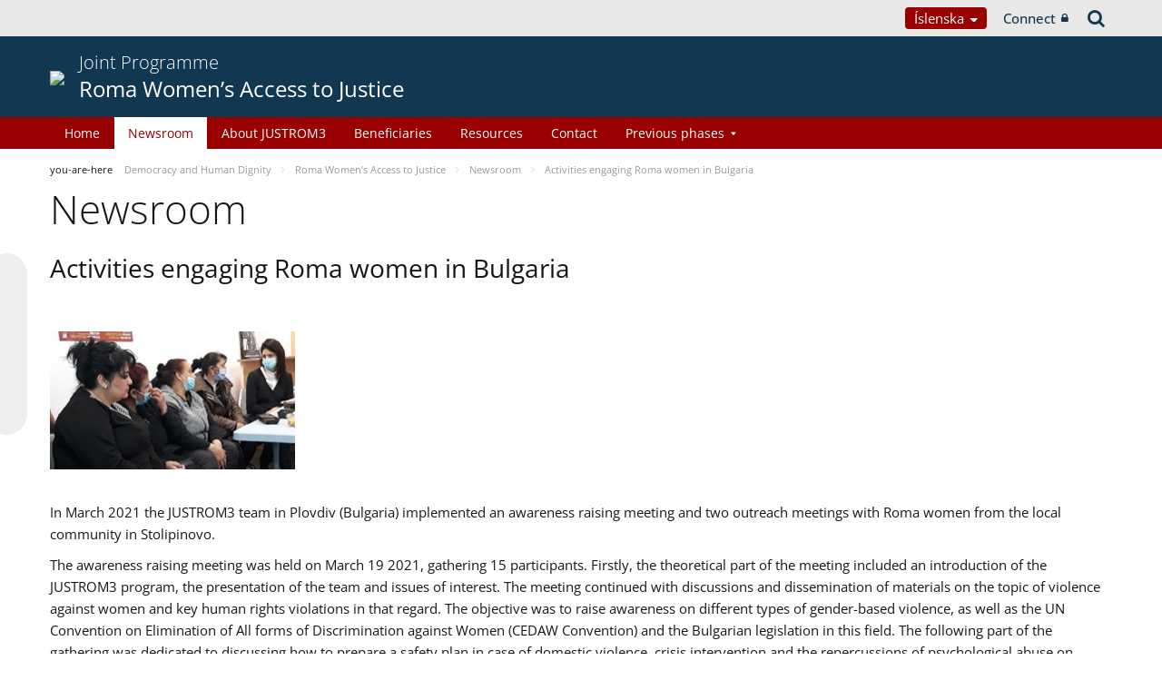

--- FILE ---
content_type: text/html;charset=UTF-8
request_url: https://pjp-eu.coe.int/is/web/access-to-justice-for-roma-women/newsroom2/-/asset_publisher/F32nFJB9S6CE/content/activities-engaging-roma-women-in-bulgaria
body_size: 15857
content:


































	
		
			




























































<!DOCTYPE html>

<html class="aui ltr" dir="ltr" lang="is-IS">

<head>
	<title>Activities engaging Roma women in Bulgaria - Roma Women’s Access to Justice</title>
	<meta charset="UTF-8">
	<meta http-equiv="X-UA-Compatible" content="IE=edge" />
	<meta content="initial-scale=1.0, width=device-width" name="viewport" />




































<meta content="text/html; charset=UTF-8" http-equiv="content-type" />









<meta content="In March 2021 the JUSTROM3 team in Plovdiv (Bulgaria) implemented an 
awareness raising meeting and two outreach meetings with Roma women from 
the local community in Stolipinovo. The awareness..." lang="en-GB" name="description" />


<script data-senna-track="permanent" src="/o/frontend-js-svg4everybody-web/index.js" type="text/javascript"></script>
<script data-senna-track="permanent" src="/combo?browserId=other&minifierType=js&languageId=is_IS&t=1769758194277&/o/frontend-js-jquery-web/jquery/jquery.min.js&/o/frontend-js-jquery-web/jquery/init.js&/o/frontend-js-jquery-web/jquery/ajax.js&/o/frontend-js-jquery-web/jquery/bootstrap.bundle.min.js&/o/frontend-js-jquery-web/jquery/collapsible_search.js&/o/frontend-js-jquery-web/jquery/fm.js&/o/frontend-js-jquery-web/jquery/form.js&/o/frontend-js-jquery-web/jquery/popper.min.js&/o/frontend-js-jquery-web/jquery/side_navigation.js" type="text/javascript"></script>
<link data-senna-track="temporary" href="https://pjp-eu.coe.int/is/web/access-to-justice-for-roma-women/newsroom2/-/asset_publisher/F32nFJB9S6CE/content/activities-engaging-roma-women-in-bulgaria" rel="canonical" />
<link data-senna-track="temporary" href="https://pjp-eu.coe.int/ar-AE/web/access-to-justice-for-roma-women/newsroom2/-/asset_publisher/F32nFJB9S6CE/content/activities-engaging-roma-women-in-bulgaria" hreflang="ar-AE" rel="alternate" />
<link data-senna-track="temporary" href="https://pjp-eu.coe.int/az/web/access-to-justice-for-roma-women/newsroom2/-/asset_publisher/F32nFJB9S6CE/content/activities-engaging-roma-women-in-bulgaria" hreflang="az-AZ" rel="alternate" />
<link data-senna-track="temporary" href="https://pjp-eu.coe.int/ar-JO/web/access-to-justice-for-roma-women/newsroom2/-/asset_publisher/F32nFJB9S6CE/content/activities-engaging-roma-women-in-bulgaria" hreflang="ar-JO" rel="alternate" />
<link data-senna-track="temporary" href="https://pjp-eu.coe.int/hr/web/access-to-justice-for-roma-women/newsroom2/-/asset_publisher/F32nFJB9S6CE/content/activities-engaging-roma-women-in-bulgaria" hreflang="hr-HR" rel="alternate" />
<link data-senna-track="temporary" href="https://pjp-eu.coe.int/ar-SY/web/access-to-justice-for-roma-women/newsroom2/-/asset_publisher/F32nFJB9S6CE/content/activities-engaging-roma-women-in-bulgaria" hreflang="ar-SY" rel="alternate" />
<link data-senna-track="temporary" href="https://pjp-eu.coe.int/kk/web/access-to-justice-for-roma-women/newsroom2/-/asset_publisher/F32nFJB9S6CE/content/activities-engaging-roma-women-in-bulgaria" hreflang="kk-KZ" rel="alternate" />
<link data-senna-track="temporary" href="https://pjp-eu.coe.int/ru/web/access-to-justice-for-roma-women/newsroom2/-/asset_publisher/F32nFJB9S6CE/content/activities-engaging-roma-women-in-bulgaria" hreflang="ru-RU" rel="alternate" />
<link data-senna-track="temporary" href="https://pjp-eu.coe.int/mt/web/access-to-justice-for-roma-women/newsroom2/-/asset_publisher/F32nFJB9S6CE/content/activities-engaging-roma-women-in-bulgaria" hreflang="mt-MT" rel="alternate" />
<link data-senna-track="temporary" href="https://pjp-eu.coe.int/hu/web/access-to-justice-for-roma-women/newsroom2/-/asset_publisher/F32nFJB9S6CE/content/activities-engaging-roma-women-in-bulgaria" hreflang="hu-HU" rel="alternate" />
<link data-senna-track="temporary" href="https://pjp-eu.coe.int/ar-IQ/web/access-to-justice-for-roma-women/newsroom2/-/asset_publisher/F32nFJB9S6CE/content/activities-engaging-roma-women-in-bulgaria" hreflang="ar-IQ" rel="alternate" />
<link data-senna-track="temporary" href="https://pjp-eu.coe.int/nb/web/access-to-justice-for-roma-women/newsroom2/-/asset_publisher/F32nFJB9S6CE/content/activities-engaging-roma-women-in-bulgaria" hreflang="nb-NO" rel="alternate" />
<link data-senna-track="temporary" href="https://pjp-eu.coe.int/ar-MA/web/access-to-justice-for-roma-women/newsroom2/-/asset_publisher/F32nFJB9S6CE/content/activities-engaging-roma-women-in-bulgaria" hreflang="ar-MA" rel="alternate" />
<link data-senna-track="temporary" href="https://pjp-eu.coe.int/da/web/access-to-justice-for-roma-women/newsroom2/-/asset_publisher/F32nFJB9S6CE/content/activities-engaging-roma-women-in-bulgaria" hreflang="da-DK" rel="alternate" />
<link data-senna-track="temporary" href="https://pjp-eu.coe.int/ga/web/access-to-justice-for-roma-women/newsroom2/-/asset_publisher/F32nFJB9S6CE/content/activities-engaging-roma-women-in-bulgaria" hreflang="ga-IE" rel="alternate" />
<link data-senna-track="temporary" href="https://pjp-eu.coe.int/tr/web/access-to-justice-for-roma-women/newsroom2/-/asset_publisher/F32nFJB9S6CE/content/activities-engaging-roma-women-in-bulgaria" hreflang="tr-TR" rel="alternate" />
<link data-senna-track="temporary" href="https://pjp-eu.coe.int/et/web/access-to-justice-for-roma-women/newsroom2/-/asset_publisher/F32nFJB9S6CE/content/activities-engaging-roma-women-in-bulgaria" hreflang="et-EE" rel="alternate" />
<link data-senna-track="temporary" href="https://pjp-eu.coe.int/ar-QA/web/access-to-justice-for-roma-women/newsroom2/-/asset_publisher/F32nFJB9S6CE/content/activities-engaging-roma-women-in-bulgaria" hreflang="ar-QA" rel="alternate" />
<link data-senna-track="temporary" href="https://pjp-eu.coe.int/pt/web/access-to-justice-for-roma-women/newsroom2/-/asset_publisher/F32nFJB9S6CE/content/activities-engaging-roma-women-in-bulgaria" hreflang="pt-PT" rel="alternate" />
<link data-senna-track="temporary" href="https://pjp-eu.coe.int/ar-OM/web/access-to-justice-for-roma-women/newsroom2/-/asset_publisher/F32nFJB9S6CE/content/activities-engaging-roma-women-in-bulgaria" hreflang="ar-OM" rel="alternate" />
<link data-senna-track="temporary" href="https://pjp-eu.coe.int/sq/web/access-to-justice-for-roma-women/newsroom2/-/asset_publisher/F32nFJB9S6CE/content/activities-engaging-roma-women-in-bulgaria" hreflang="sq-AL" rel="alternate" />
<link data-senna-track="temporary" href="https://pjp-eu.coe.int/uz/web/access-to-justice-for-roma-women/newsroom2/-/asset_publisher/F32nFJB9S6CE/content/activities-engaging-roma-women-in-bulgaria" hreflang="uz-UZ" rel="alternate" />
<link data-senna-track="temporary" href="https://pjp-eu.coe.int/sr-ME/web/access-to-justice-for-roma-women/newsroom2/-/asset_publisher/F32nFJB9S6CE/content/activities-engaging-roma-women-in-bulgaria" hreflang="sr-ME" rel="alternate" />
<link data-senna-track="temporary" href="https://pjp-eu.coe.int/sv/web/access-to-justice-for-roma-women/newsroom2/-/asset_publisher/F32nFJB9S6CE/content/activities-engaging-roma-women-in-bulgaria" hreflang="sv-SE" rel="alternate" />
<link data-senna-track="temporary" href="https://pjp-eu.coe.int/ar-BH/web/access-to-justice-for-roma-women/newsroom2/-/asset_publisher/F32nFJB9S6CE/content/activities-engaging-roma-women-in-bulgaria" hreflang="ar-BH" rel="alternate" />
<link data-senna-track="temporary" href="https://pjp-eu.coe.int/eu/web/access-to-justice-for-roma-women/newsroom2/-/asset_publisher/F32nFJB9S6CE/content/activities-engaging-roma-women-in-bulgaria" hreflang="eu-ES" rel="alternate" />
<link data-senna-track="temporary" href="https://pjp-eu.coe.int/sr/web/access-to-justice-for-roma-women/newsroom2/-/asset_publisher/F32nFJB9S6CE/content/activities-engaging-roma-women-in-bulgaria" hreflang="sr-RS" rel="alternate" />
<link data-senna-track="temporary" href="https://pjp-eu.coe.int/bs/web/access-to-justice-for-roma-women/newsroom2/-/asset_publisher/F32nFJB9S6CE/content/activities-engaging-roma-women-in-bulgaria" hreflang="bs-BA" rel="alternate" />
<link data-senna-track="temporary" href="https://pjp-eu.coe.int/ar-SA/web/access-to-justice-for-roma-women/newsroom2/-/asset_publisher/F32nFJB9S6CE/content/activities-engaging-roma-women-in-bulgaria" hreflang="ar-SA" rel="alternate" />
<link data-senna-track="temporary" href="https://pjp-eu.coe.int/el/web/access-to-justice-for-roma-women/newsroom2/-/asset_publisher/F32nFJB9S6CE/content/activities-engaging-roma-women-in-bulgaria" hreflang="el-GR" rel="alternate" />
<link data-senna-track="temporary" href="https://pjp-eu.coe.int/ar-YE/web/access-to-justice-for-roma-women/newsroom2/-/asset_publisher/F32nFJB9S6CE/content/activities-engaging-roma-women-in-bulgaria" hreflang="ar-YE" rel="alternate" />
<link data-senna-track="temporary" href="https://pjp-eu.coe.int/fi/web/access-to-justice-for-roma-women/newsroom2/-/asset_publisher/F32nFJB9S6CE/content/activities-engaging-roma-women-in-bulgaria" hreflang="fi-FI" rel="alternate" />
<link data-senna-track="temporary" href="https://pjp-eu.coe.int/fr/web/access-to-justice-for-roma-women/newsroom2/-/asset_publisher/F32nFJB9S6CE/content/activities-engaging-roma-women-in-bulgaria" hreflang="fr-FR" rel="alternate" />
<link data-senna-track="temporary" href="https://pjp-eu.coe.int/uk/web/access-to-justice-for-roma-women/newsroom2/-/asset_publisher/F32nFJB9S6CE/content/activities-engaging-roma-women-in-bulgaria" hreflang="uk-UA" rel="alternate" />
<link data-senna-track="temporary" href="https://pjp-eu.coe.int/no/web/access-to-justice-for-roma-women/newsroom2/-/asset_publisher/F32nFJB9S6CE/content/activities-engaging-roma-women-in-bulgaria" hreflang="no-NO" rel="alternate" />
<link data-senna-track="temporary" href="https://pjp-eu.coe.int/tk/web/access-to-justice-for-roma-women/newsroom2/-/asset_publisher/F32nFJB9S6CE/content/activities-engaging-roma-women-in-bulgaria" hreflang="tk-TM" rel="alternate" />
<link data-senna-track="temporary" href="https://pjp-eu.coe.int/lv/web/access-to-justice-for-roma-women/newsroom2/-/asset_publisher/F32nFJB9S6CE/content/activities-engaging-roma-women-in-bulgaria" hreflang="lv-LV" rel="alternate" />
<link data-senna-track="temporary" href="https://pjp-eu.coe.int/nl/web/access-to-justice-for-roma-women/newsroom2/-/asset_publisher/F32nFJB9S6CE/content/activities-engaging-roma-women-in-bulgaria" hreflang="nl-NL" rel="alternate" />
<link data-senna-track="temporary" href="https://pjp-eu.coe.int/ar-EG/web/access-to-justice-for-roma-women/newsroom2/-/asset_publisher/F32nFJB9S6CE/content/activities-engaging-roma-women-in-bulgaria" hreflang="ar-EG" rel="alternate" />
<link data-senna-track="temporary" href="https://pjp-eu.coe.int/ar-KW/web/access-to-justice-for-roma-women/newsroom2/-/asset_publisher/F32nFJB9S6CE/content/activities-engaging-roma-women-in-bulgaria" hreflang="ar-KW" rel="alternate" />
<link data-senna-track="temporary" href="https://pjp-eu.coe.int/ar-LY/web/access-to-justice-for-roma-women/newsroom2/-/asset_publisher/F32nFJB9S6CE/content/activities-engaging-roma-women-in-bulgaria" hreflang="ar-LY" rel="alternate" />
<link data-senna-track="temporary" href="https://pjp-eu.coe.int/de/web/access-to-justice-for-roma-women/newsroom2/-/asset_publisher/F32nFJB9S6CE/content/activities-engaging-roma-women-in-bulgaria" hreflang="de-DE" rel="alternate" />
<link data-senna-track="temporary" href="https://pjp-eu.coe.int/cs/web/access-to-justice-for-roma-women/newsroom2/-/asset_publisher/F32nFJB9S6CE/content/activities-engaging-roma-women-in-bulgaria" hreflang="cs-CZ" rel="alternate" />
<link data-senna-track="temporary" href="https://pjp-eu.coe.int/is/web/access-to-justice-for-roma-women/newsroom2/-/asset_publisher/F32nFJB9S6CE/content/activities-engaging-roma-women-in-bulgaria" hreflang="is-IS" rel="alternate" />
<link data-senna-track="temporary" href="https://pjp-eu.coe.int/hy/web/access-to-justice-for-roma-women/newsroom2/-/asset_publisher/F32nFJB9S6CE/content/activities-engaging-roma-women-in-bulgaria" hreflang="hy-AM" rel="alternate" />
<link data-senna-track="temporary" href="https://pjp-eu.coe.int/ar-DZ/web/access-to-justice-for-roma-women/newsroom2/-/asset_publisher/F32nFJB9S6CE/content/activities-engaging-roma-women-in-bulgaria" hreflang="ar-DZ" rel="alternate" />
<link data-senna-track="temporary" href="https://pjp-eu.coe.int/ca/web/access-to-justice-for-roma-women/newsroom2/-/asset_publisher/F32nFJB9S6CE/content/activities-engaging-roma-women-in-bulgaria" hreflang="ca-ES" rel="alternate" />
<link data-senna-track="temporary" href="https://pjp-eu.coe.int/mo/web/access-to-justice-for-roma-women/newsroom2/-/asset_publisher/F32nFJB9S6CE/content/activities-engaging-roma-women-in-bulgaria" hreflang="mo-MD" rel="alternate" />
<link data-senna-track="temporary" href="https://pjp-eu.coe.int/pl/web/access-to-justice-for-roma-women/newsroom2/-/asset_publisher/F32nFJB9S6CE/content/activities-engaging-roma-women-in-bulgaria" hreflang="pl-PL" rel="alternate" />
<link data-senna-track="temporary" href="https://pjp-eu.coe.int/sk/web/access-to-justice-for-roma-women/newsroom2/-/asset_publisher/F32nFJB9S6CE/content/activities-engaging-roma-women-in-bulgaria" hreflang="sk-SK" rel="alternate" />
<link data-senna-track="temporary" href="https://pjp-eu.coe.int/it/web/access-to-justice-for-roma-women/newsroom2/-/asset_publisher/F32nFJB9S6CE/content/activities-engaging-roma-women-in-bulgaria" hreflang="it-IT" rel="alternate" />
<link data-senna-track="temporary" href="https://pjp-eu.coe.int/lt/web/access-to-justice-for-roma-women/newsroom2/-/asset_publisher/F32nFJB9S6CE/content/activities-engaging-roma-women-in-bulgaria" hreflang="lt-LT" rel="alternate" />
<link data-senna-track="temporary" href="https://pjp-eu.coe.int/ka/web/access-to-justice-for-roma-women/newsroom2/-/asset_publisher/F32nFJB9S6CE/content/activities-engaging-roma-women-in-bulgaria" hreflang="ka-GE" rel="alternate" />
<link data-senna-track="temporary" href="https://pjp-eu.coe.int/nn/web/access-to-justice-for-roma-women/newsroom2/-/asset_publisher/F32nFJB9S6CE/content/activities-engaging-roma-women-in-bulgaria" hreflang="nn-NO" rel="alternate" />
<link data-senna-track="temporary" href="https://pjp-eu.coe.int/es/web/access-to-justice-for-roma-women/newsroom2/-/asset_publisher/F32nFJB9S6CE/content/activities-engaging-roma-women-in-bulgaria" hreflang="es-ES" rel="alternate" />
<link data-senna-track="temporary" href="https://pjp-eu.coe.int/bg/web/access-to-justice-for-roma-women/newsroom2/-/asset_publisher/F32nFJB9S6CE/content/activities-engaging-roma-women-in-bulgaria" hreflang="bg-BG" rel="alternate" />
<link data-senna-track="temporary" href="https://pjp-eu.coe.int/tg/web/access-to-justice-for-roma-women/newsroom2/-/asset_publisher/F32nFJB9S6CE/content/activities-engaging-roma-women-in-bulgaria" hreflang="tg-TJ" rel="alternate" />
<link data-senna-track="temporary" href="https://pjp-eu.coe.int/ky/web/access-to-justice-for-roma-women/newsroom2/-/asset_publisher/F32nFJB9S6CE/content/activities-engaging-roma-women-in-bulgaria" hreflang="ky-KG" rel="alternate" />
<link data-senna-track="temporary" href="https://pjp-eu.coe.int/ar-LB/web/access-to-justice-for-roma-women/newsroom2/-/asset_publisher/F32nFJB9S6CE/content/activities-engaging-roma-women-in-bulgaria" hreflang="ar-LB" rel="alternate" />
<link data-senna-track="temporary" href="https://pjp-eu.coe.int/mk/web/access-to-justice-for-roma-women/newsroom2/-/asset_publisher/F32nFJB9S6CE/content/activities-engaging-roma-women-in-bulgaria" hreflang="mk-MK" rel="alternate" />
<link data-senna-track="temporary" href="https://pjp-eu.coe.int/be/web/access-to-justice-for-roma-women/newsroom2/-/asset_publisher/F32nFJB9S6CE/content/activities-engaging-roma-women-in-bulgaria" hreflang="be-BY" rel="alternate" />
<link data-senna-track="temporary" href="https://pjp-eu.coe.int/ar-SD/web/access-to-justice-for-roma-women/newsroom2/-/asset_publisher/F32nFJB9S6CE/content/activities-engaging-roma-women-in-bulgaria" hreflang="ar-SD" rel="alternate" />
<link data-senna-track="temporary" href="https://pjp-eu.coe.int/sl/web/access-to-justice-for-roma-women/newsroom2/-/asset_publisher/F32nFJB9S6CE/content/activities-engaging-roma-women-in-bulgaria" hreflang="sl-SI" rel="alternate" />
<link data-senna-track="temporary" href="https://pjp-eu.coe.int/ro/web/access-to-justice-for-roma-women/newsroom2/-/asset_publisher/F32nFJB9S6CE/content/activities-engaging-roma-women-in-bulgaria" hreflang="ro-RO" rel="alternate" />
<link data-senna-track="temporary" href="https://pjp-eu.coe.int/en/web/access-to-justice-for-roma-women/newsroom2/-/asset_publisher/F32nFJB9S6CE/content/activities-engaging-roma-women-in-bulgaria" hreflang="en-GB" rel="alternate" />
<link data-senna-track="temporary" href="https://pjp-eu.coe.int/ar/web/access-to-justice-for-roma-women/newsroom2/-/asset_publisher/F32nFJB9S6CE/content/activities-engaging-roma-women-in-bulgaria" hreflang="ar-TN" rel="alternate" />
<link data-senna-track="temporary" href="https://pjp-eu.coe.int/lb/web/access-to-justice-for-roma-women/newsroom2/-/asset_publisher/F32nFJB9S6CE/content/activities-engaging-roma-women-in-bulgaria" hreflang="lb-LU" rel="alternate" />
<link data-senna-track="temporary" href="https://pjp-eu.coe.int/en/web/access-to-justice-for-roma-women/newsroom2/-/asset_publisher/F32nFJB9S6CE/content/activities-engaging-roma-women-in-bulgaria" hreflang="x-default" rel="alternate" />

<meta property="og:locale" content="is_IS">
<meta property="og:locale:alternate" content="en_GB">
<meta property="og:locale:alternate" content="fr_FR">
<meta property="og:locale:alternate" content="sq_AL">
<meta property="og:locale:alternate" content="sr_RS">
<meta property="og:locale:alternate" content="ru_RU">
<meta property="og:locale:alternate" content="bs_BA">
<meta property="og:locale:alternate" content="hr_HR">
<meta property="og:locale:alternate" content="mk_MK">
<meta property="og:locale:alternate" content="tr_TR">
<meta property="og:locale:alternate" content="tg_TJ">
<meta property="og:locale:alternate" content="tk_TM">
<meta property="og:locale:alternate" content="kk_KZ">
<meta property="og:locale:alternate" content="ky_KG">
<meta property="og:locale:alternate" content="uz_UZ">
<meta property="og:locale:alternate" content="ar_TN">
<meta property="og:locale:alternate" content="sr_ME">
<meta property="og:locale:alternate" content="de_DE">
<meta property="og:locale:alternate" content="it_IT">
<meta property="og:locale:alternate" content="ro_RO">
<meta property="og:locale:alternate" content="az_AZ">
<meta property="og:locale:alternate" content="be_BY">
<meta property="og:locale:alternate" content="bg_BG">
<meta property="og:locale:alternate" content="ca_ES">
<meta property="og:locale:alternate" content="cs_CZ">
<meta property="og:locale:alternate" content="da_DK">
<meta property="og:locale:alternate" content="el_GR">
<meta property="og:locale:alternate" content="es_ES">
<meta property="og:locale:alternate" content="et_EE">
<meta property="og:locale:alternate" content="fi_FI">
<meta property="og:locale:alternate" content="ga_IE">
<meta property="og:locale:alternate" content="hu_HU">
<meta property="og:locale:alternate" content="hy_AM">
<meta property="og:locale:alternate" content="is_IS">
<meta property="og:locale:alternate" content="ka_GE">
<meta property="og:locale:alternate" content="lb_LU">
<meta property="og:locale:alternate" content="lt_LT">
<meta property="og:locale:alternate" content="lv_LV">
<meta property="og:locale:alternate" content="mo_MD">
<meta property="og:locale:alternate" content="mt_MT">
<meta property="og:locale:alternate" content="nb_NO">
<meta property="og:locale:alternate" content="nl_NL">
<meta property="og:locale:alternate" content="nn_NO">
<meta property="og:locale:alternate" content="no_NO">
<meta property="og:locale:alternate" content="pl_PL">
<meta property="og:locale:alternate" content="pt_PT">
<meta property="og:locale:alternate" content="sk_SK">
<meta property="og:locale:alternate" content="sl_SI">
<meta property="og:locale:alternate" content="sv_SE">
<meta property="og:locale:alternate" content="uk_UA">
<meta property="og:locale:alternate" content="ar_DZ">
<meta property="og:locale:alternate" content="ar_BH">
<meta property="og:locale:alternate" content="ar_EG">
<meta property="og:locale:alternate" content="ar_IQ">
<meta property="og:locale:alternate" content="ar_JO">
<meta property="og:locale:alternate" content="ar_KW">
<meta property="og:locale:alternate" content="ar_LB">
<meta property="og:locale:alternate" content="ar_LY">
<meta property="og:locale:alternate" content="ar_MA">
<meta property="og:locale:alternate" content="ar_OM">
<meta property="og:locale:alternate" content="ar_QA">
<meta property="og:locale:alternate" content="ar_SA">
<meta property="og:locale:alternate" content="ar_SD">
<meta property="og:locale:alternate" content="ar_SY">
<meta property="og:locale:alternate" content="ar_AE">
<meta property="og:locale:alternate" content="ar_YE">
<meta property="og:locale:alternate" content="eu_ES">
<meta property="og:site_name" content="Roma Women’s Access to Justice">
<meta property="og:title" content="Activities engaging Roma women in Bulgaria - Roma Women’s Access to Justice - pjp-eu.coe.int">
<meta property="og:type" content="website">
<meta property="og:url" content="https://pjp-eu.coe.int/is/web/access-to-justice-for-roma-women/newsroom2/-/asset_publisher/F32nFJB9S6CE/content/activities-engaging-roma-women-in-bulgaria">


<link href="https://pjp-eu.coe.int/o/coe-2014-theme/images/favicon.ico" rel="icon" />



<link class="lfr-css-file" data-senna-track="temporary" href="https://pjp-eu.coe.int/o/coe-2014-theme/css/clay.css?browserId=other&amp;themeId=coe2014_WAR_coe2014theme&amp;minifierType=css&amp;languageId=is_IS&amp;t=1769758226000" id="liferayAUICSS" rel="stylesheet" type="text/css" />



<link data-senna-track="temporary" href="/o/frontend-css-web/main.css?browserId=other&amp;themeId=coe2014_WAR_coe2014theme&amp;minifierType=css&amp;languageId=is_IS&amp;t=1758263353974" id="liferayPortalCSS" rel="stylesheet" type="text/css" />









	

	





	



	

		<link data-senna-track="temporary" href="/combo?browserId=other&amp;minifierType=&amp;themeId=coe2014_WAR_coe2014theme&amp;languageId=is_IS&amp;com_liferay_asset_publisher_web_portlet_AssetPublisherPortlet_INSTANCE_F32nFJB9S6CE:%2Fcss%2Fmain.css&amp;com_liferay_product_navigation_product_menu_web_portlet_ProductMenuPortlet:%2Fcss%2Fmain.css&amp;com_liferay_product_navigation_user_personal_bar_web_portlet_ProductNavigationUserPersonalBarPortlet:%2Fcss%2Fmain.css&amp;t=1769758226000" id="6cebd0c9" rel="stylesheet" type="text/css" />

	







<script data-senna-track="temporary" type="text/javascript">
	// <![CDATA[
		var Liferay = Liferay || {};

		Liferay.Browser = {
			acceptsGzip: function() {
				return true;
			},

			

			getMajorVersion: function() {
				return 0;
			},

			getRevision: function() {
				return '';
			},
			getVersion: function() {
				return '';
			},

			

			isAir: function() {
				return false;
			},
			isChrome: function() {
				return false;
			},
			isEdge: function() {
				return false;
			},
			isFirefox: function() {
				return false;
			},
			isGecko: function() {
				return false;
			},
			isIe: function() {
				return false;
			},
			isIphone: function() {
				return false;
			},
			isLinux: function() {
				return false;
			},
			isMac: function() {
				return false;
			},
			isMobile: function() {
				return false;
			},
			isMozilla: function() {
				return false;
			},
			isOpera: function() {
				return false;
			},
			isRtf: function() {
				return false;
			},
			isSafari: function() {
				return false;
			},
			isSun: function() {
				return false;
			},
			isWebKit: function() {
				return false;
			},
			isWindows: function() {
				return false;
			}
		};

		Liferay.Data = Liferay.Data || {};

		Liferay.Data.ICONS_INLINE_SVG = true;

		Liferay.Data.NAV_SELECTOR = '#navigation';

		Liferay.Data.NAV_SELECTOR_MOBILE = '#navigationCollapse';

		Liferay.Data.isCustomizationView = function() {
			return false;
		};

		Liferay.Data.notices = [
			

			
		];

		Liferay.PortletKeys = {
			DOCUMENT_LIBRARY: 'com_liferay_document_library_web_portlet_DLPortlet',
			DYNAMIC_DATA_MAPPING: 'com_liferay_dynamic_data_mapping_web_portlet_DDMPortlet',
			ITEM_SELECTOR: 'com_liferay_item_selector_web_portlet_ItemSelectorPortlet'
		};

		Liferay.PropsValues = {
			JAVASCRIPT_SINGLE_PAGE_APPLICATION_TIMEOUT: 0,
			NTLM_AUTH_ENABLED: false,
			UPLOAD_SERVLET_REQUEST_IMPL_MAX_SIZE: 1019430400
		};

		Liferay.ThemeDisplay = {

			

			
				getLayoutId: function() {
					return '25';
				},

				

				getLayoutRelativeControlPanelURL: function() {
					return '/is/group/access-to-justice-for-roma-women/~/control_panel/manage?p_p_id=com_liferay_asset_publisher_web_portlet_AssetPublisherPortlet_INSTANCE_F32nFJB9S6CE';
				},

				getLayoutRelativeURL: function() {
					return '/is/web/access-to-justice-for-roma-women/newsroom2';
				},
				getLayoutURL: function() {
					return 'https://pjp-eu.coe.int/is/web/access-to-justice-for-roma-women/newsroom2';
				},
				getParentLayoutId: function() {
					return '0';
				},
				isControlPanel: function() {
					return false;
				},
				isPrivateLayout: function() {
					return 'false';
				},
				isVirtualLayout: function() {
					return false;
				},
			

			getBCP47LanguageId: function() {
				return 'is-IS';
			},
			getCanonicalURL: function() {

				

				return 'https\x3a\x2f\x2fpjp-eu\x2ecoe\x2eint\x2fis\x2fweb\x2faccess-to-justice-for-roma-women\x2fnewsroom2\x2f-\x2fasset_publisher\x2fF32nFJB9S6CE\x2fcontent\x2factivities-engaging-roma-women-in-bulgaria';
			},
			getCDNBaseURL: function() {
				return 'https://pjp-eu.coe.int';
			},
			getCDNDynamicResourcesHost: function() {
				return '';
			},
			getCDNHost: function() {
				return '';
			},
			getCompanyGroupId: function() {
				return '41588057';
			},
			getCompanyId: function() {
				return '41588019';
			},
			getDefaultLanguageId: function() {
				return 'en_GB';
			},
			getDoAsUserIdEncoded: function() {
				return '';
			},
			getLanguageId: function() {
				return 'is_IS';
			},
			getParentGroupId: function() {
				return '42113098';
			},
			getPathContext: function() {
				return '';
			},
			getPathImage: function() {
				return '/image';
			},
			getPathJavaScript: function() {
				return '/o/frontend-js-web';
			},
			getPathMain: function() {
				return '/is/c';
			},
			getPathThemeImages: function() {
				return 'https://pjp-eu.coe.int/o/coe-2014-theme/images';
			},
			getPathThemeRoot: function() {
				return '/o/coe-2014-theme';
			},
			getPlid: function() {
				return '62241017';
			},
			getPortalURL: function() {
				return 'https://pjp-eu.coe.int';
			},
			getRealUserId: function() {
				return '41588022';
			},
			getScopeGroupId: function() {
				return '42113098';
			},
			getScopeGroupIdOrLiveGroupId: function() {
				return '42113098';
			},
			getSessionId: function() {
				return '';
			},
			getSiteAdminURL: function() {
				return 'https://pjp-eu.coe.int/group/access-to-justice-for-roma-women/~/control_panel/manage?p_p_lifecycle=0&p_p_state=maximized&p_p_mode=view';
			},
			getSiteGroupId: function() {
				return '42113098';
			},
			getURLControlPanel: function() {
				return '/is/group/control_panel?refererPlid=62241017';
			},
			getURLHome: function() {
				return 'https\x3a\x2f\x2fpjp-eu\x2ecoe\x2eint\x2fweb\x2fportal\x2fhome';
			},
			getUserEmailAddress: function() {
				return '';
			},
			getUserId: function() {
				return '41588022';
			},
			getUserName: function() {
				return '';
			},
			isAddSessionIdToURL: function() {
				return false;
			},
			isImpersonated: function() {
				return false;
			},
			isSignedIn: function() {
				return false;
			},

			isStagedPortlet: function() {
				
					
						return true;
					
					
			},

			isStateExclusive: function() {
				return false;
			},
			isStateMaximized: function() {
				return false;
			},
			isStatePopUp: function() {
				return false;
			}
		};

		var themeDisplay = Liferay.ThemeDisplay;

		Liferay.AUI = {

			

			getAvailableLangPath: function() {
				return 'available_languages.jsp?browserId=other&themeId=coe2014_WAR_coe2014theme&colorSchemeId=09&minifierType=js&languageId=is_IS&t=1769781606350';
			},
			getCombine: function() {
				return true;
			},
			getComboPath: function() {
				return '/combo/?browserId=other&minifierType=&languageId=is_IS&t=1769758189615&';
			},
			getDateFormat: function() {
				return '%d.%m.%Y';
			},
			getEditorCKEditorPath: function() {
				return '/o/frontend-editor-ckeditor-web';
			},
			getFilter: function() {
				var filter = 'raw';

				
					
						filter = 'min';
					
					

				return filter;
			},
			getFilterConfig: function() {
				var instance = this;

				var filterConfig = null;

				if (!instance.getCombine()) {
					filterConfig = {
						replaceStr: '.js' + instance.getStaticResourceURLParams(),
						searchExp: '\\.js$'
					};
				}

				return filterConfig;
			},
			getJavaScriptRootPath: function() {
				return '/o/frontend-js-web';
			},
			getLangPath: function() {
				return 'aui_lang.jsp?browserId=other&themeId=coe2014_WAR_coe2014theme&colorSchemeId=09&minifierType=js&languageId=is_IS&t=1769758189615';
			},
			getPortletRootPath: function() {
				return '/html/portlet';
			},
			getStaticResourceURLParams: function() {
				return '?browserId=other&minifierType=&languageId=is_IS&t=1769758189615';
			}
		};

		Liferay.authToken = '2HchqDy7';

		

		Liferay.currentURL = '\x2fis\x2fweb\x2faccess-to-justice-for-roma-women\x2fnewsroom2\x2f-\x2fasset_publisher\x2fF32nFJB9S6CE\x2fcontent\x2factivities-engaging-roma-women-in-bulgaria';
		Liferay.currentURLEncoded = '\x252Fis\x252Fweb\x252Faccess-to-justice-for-roma-women\x252Fnewsroom2\x252F-\x252Fasset_publisher\x252FF32nFJB9S6CE\x252Fcontent\x252Factivities-engaging-roma-women-in-bulgaria';
	// ]]>
</script>

<script src="/o/js_loader_config?t=1769758194120" type="text/javascript"></script>
<script data-senna-track="permanent" src="/combo?browserId=other&minifierType=js&languageId=is_IS&t=1769758189615&/o/frontend-js-aui-web/aui/aui/aui.js&/o/frontend-js-aui-web/liferay/modules.js&/o/frontend-js-aui-web/liferay/aui_sandbox.js&/o/frontend-js-aui-web/aui/attribute-base/attribute-base.js&/o/frontend-js-aui-web/aui/attribute-complex/attribute-complex.js&/o/frontend-js-aui-web/aui/attribute-core/attribute-core.js&/o/frontend-js-aui-web/aui/attribute-observable/attribute-observable.js&/o/frontend-js-aui-web/aui/attribute-extras/attribute-extras.js&/o/frontend-js-aui-web/aui/event-custom-base/event-custom-base.js&/o/frontend-js-aui-web/aui/event-custom-complex/event-custom-complex.js&/o/frontend-js-aui-web/aui/oop/oop.js&/o/frontend-js-aui-web/aui/aui-base-lang/aui-base-lang.js&/o/frontend-js-aui-web/liferay/dependency.js&/o/frontend-js-aui-web/liferay/util.js&/o/frontend-js-web/loader/config.js&/o/frontend-js-web/loader/loader.js&/o/frontend-js-web/liferay/dom_task_runner.js&/o/frontend-js-web/liferay/events.js&/o/frontend-js-web/liferay/lazy_load.js&/o/frontend-js-web/liferay/liferay.js&/o/frontend-js-web/liferay/global.bundle.js&/o/frontend-js-web/liferay/portlet.js&/o/frontend-js-web/liferay/workflow.js" type="text/javascript"></script>




	

	<script data-senna-track="temporary" src="/o/js_bundle_config?t=1769758206326" type="text/javascript"></script>


<script data-senna-track="temporary" type="text/javascript">
	// <![CDATA[
		
			
				
		

		

		
	// ]]>
</script>





	
		

			

			
		
		



	
		

			

			
		
	












	

	





	



	













	
	<link data-senna-track="temporary" href="/o/social-bookmarks-taglib/css/main.css?browserId=other&themeId=coe2014_WAR_coe2014theme&minifierType=css&languageId=is_IS&t=1769758226000" rel="stylesheet" type="text/css" />










<link class="lfr-css-file" data-senna-track="temporary" href="https://pjp-eu.coe.int/o/coe-2014-theme/css/main.css?browserId=other&amp;themeId=coe2014_WAR_coe2014theme&amp;minifierType=css&amp;languageId=is_IS&amp;t=1769758226000" id="liferayThemeCSS" rel="stylesheet" type="text/css" />








	<style data-senna-track="temporary" type="text/css">

		

			

		

			

		

			

		

			

		

			

		

	</style>


<style data-senna-track="temporary" type="text/css">
</style>


























<script data-senna-track="temporary" type="text/javascript">
	if (window.Analytics) {
		window._com_liferay_document_library_analytics_isViewFileEntry = false;
	}
</script>







<script type="text/javascript">
// <![CDATA[
Liferay.on(
	'ddmFieldBlur', function(event) {
		if (window.Analytics) {
			Analytics.send(
				'fieldBlurred',
				'Form',
				{
					fieldName: event.fieldName,
					focusDuration: event.focusDuration,
					formId: event.formId,
					formPageTitle: event.formPageTitle,
					page: event.page,
					title: event.title
				}
			);
		}
	}
);

Liferay.on(
	'ddmFieldFocus', function(event) {
		if (window.Analytics) {
			Analytics.send(
				'fieldFocused',
				'Form',
				{
					fieldName: event.fieldName,
					formId: event.formId,
					formPageTitle: event.formPageTitle,
					page: event.page,
					title: event.title
				}
			);
		}
	}
);

Liferay.on(
	'ddmFormPageShow', function(event) {
		if (window.Analytics) {
			Analytics.send(
				'pageViewed',
				'Form',
				{
					formId: event.formId,
					formPageTitle: event.formPageTitle,
					page: event.page,
					title: event.title
				}
			);
		}
	}
);

Liferay.on(
	'ddmFormSubmit', function(event) {
		if (window.Analytics) {
			Analytics.send(
				'formSubmitted',
				'Form',
				{
					formId: event.formId,
					title: event.title
				}
			);
		}
	}
);

Liferay.on(
	'ddmFormView', function(event) {
		if (window.Analytics) {
			Analytics.send(
				'formViewed',
				'Form',
				{
					formId: event.formId,
					title: event.title
				}
			);
		}
	}
);
// ]]>
</script>




    <script>
         var layoutCategories = [];
    </script>


    <link rel="apple-touch-icon" sizes="180x180" href="https://pjp-eu.coe.int/o/coe-2014-theme/images/favicon/pjp/apple-touch-icon.png">
    <link rel="icon" type="image/png" sizes="32x32" href="https://pjp-eu.coe.int/o/coe-2014-theme/images/favicon/pjp/favicon-32x32.png">
    <link rel="icon" type="image/png" sizes="16x16" href="https://pjp-eu.coe.int/o/coe-2014-theme/images/favicon/pjp/favicon-16x16.png">
    <link rel="manifest" href="https://pjp-eu.coe.int/o/coe-2014-theme/images/favicon/pjp/site.webmanifest">
    <link rel="mask-icon" href="https://pjp-eu.coe.int/o/coe-2014-theme/images/favicon/pjp/safari-pinned-tab.svg" color="#21408f">
    <link rel="shortcut icon" href="https://pjp-eu.coe.int/o/coe-2014-theme/images/favicon/pjp/favicon.ico">
    <meta name="msapplication-TileColor" content="#da532c">
    <meta name="msapplication-config" content="https://pjp-eu.coe.int/o/coe-2014-theme/images/favicon/pjp/browserconfig.xml">
    <meta name="theme-color" content="#ffffff">





	<link href="https://static.coe.int/css/coe-2014-theme/hotfix.dxp.css?t=1770072725235" rel="stylesheet" type="text/css">

</head>

<body data-elastic-exclude class="other controls-visible orange3 yui3-skin-sam signed-out public-page site pjp">
















































	<nav aria-label="Quick Links" class="quick-access-nav" id="nmll_quickAccessNav">
		<h1 class="hide-accessible">Navigation</h1>

		<ul>
			
				<li><a href="#main-content">Skip to Content</a></li>
			

			
		</ul>
	</nav>













































































<div id="coe" class="lang-is type-pjp">


<div id="grey-banner-mobile" class="d-print-none d-lg-none" data-toggle="collapse" href="#grey-banner" role="button" aria-expanded="false" aria-controls="grey-banner">
    <div class="d-flex align-items-center justify-content-between">
            <div class="d-lg-none d-flex align-items-center">
                <img class="pjp-coe" src="//static.coe.int/pics/logos/mobile/pjp-logo-coe.svg">
                <img class="pjp-eu" src="//static.coe.int/pics/logos/mobile/pjp-logo-ue.svg">
                <img class="pjp-coe-eu-text" src="//static.coe.int/pics/logos/mobile/pjp-txt-en.svg">
            </div>
        <i class="chevron"><span></span><span></span></i>
    </div>
</div>

<div id="grey-banner" class="d-print-none collapse">
    <div class="container">
        <div class="d-lg-flex min-height align-items-center
             justify-content-end 
        ">


            <div class="d-flex align-items-center justify-content-around justify-content-lg-start tools">
                <div class="languages">

    <div class="dropdown">
        <a class="dropdown-toggle thm-background-color thm-background-font-color" data-flip="false"
           data-toggle="dropdown" href="#">
                Íslenska
            <i class="caret"></i>
        </a>
        <div class="dropdown-menu">
            <div class="sep">
                <span class="item-label">Choose language</span>
            </div>







































	

	<div class="portlet-boundary portlet-boundary_com_liferay_site_navigation_language_web_portlet_SiteNavigationLanguagePortlet_  portlet-static portlet-static-end portlet-barebone portlet-language " id="p_p_id_com_liferay_site_navigation_language_web_portlet_SiteNavigationLanguagePortlet_INSTANCE_portlet_com_liferay_site_navigation_language_web_portlet_SiteNavigationLanguagePortlet_coe_2014_">
		<span id="p_com_liferay_site_navigation_language_web_portlet_SiteNavigationLanguagePortlet_INSTANCE_portlet_com_liferay_site_navigation_language_web_portlet_SiteNavigationLanguagePortlet_coe_2014"></span>




	

	
		
			




































	
		



<section class="portlet" id="portlet_com_liferay_site_navigation_language_web_portlet_SiteNavigationLanguagePortlet_INSTANCE_portlet_com_liferay_site_navigation_language_web_portlet_SiteNavigationLanguagePortlet_coe_2014" >


    <div class="portlet-header">
        <div class="autofit-col autofit-col-end">
            <div class="autofit-section">
            </div>
        </div>
    </div>

	<div class="portlet-content">
		
			<div class=" portlet-content-container">
				


	<div class="portlet-body">



	
		
			
				
					

















































	

				

				
					
						


	

		

































































	

	
                <div
                    class="language-option en_GB ">
                    <a href="/is/c/portal/update_language?p_l_id=62241017&redirect=%2Fis%2Fweb%2Faccess-to-justice-for-roma-women%2Fnewsroom2%2F-%2Fasset_publisher%2FF32nFJB9S6CE%2Fcontent%2Factivities-engaging-roma-women-in-bulgaria&languageId=en_GB" class="language-entry"
                       lang="en-GB" localizeLabel="false">
                            English
                    </a>
                </div>
                <div
                    class="language-option fr_FR ">
                    <a href="/is/c/portal/update_language?p_l_id=62241017&redirect=%2Fis%2Fweb%2Faccess-to-justice-for-roma-women%2Fnewsroom2%2F-%2Fasset_publisher%2FF32nFJB9S6CE%2Fcontent%2Factivities-engaging-roma-women-in-bulgaria&languageId=fr_FR" class="language-entry"
                       lang="fr-FR" localizeLabel="false">
                            Français
                    </a>
                </div>
                <div
                    class="language-option sq_AL ">
                    <a href="/is/c/portal/update_language?p_l_id=62241017&redirect=%2Fis%2Fweb%2Faccess-to-justice-for-roma-women%2Fnewsroom2%2F-%2Fasset_publisher%2FF32nFJB9S6CE%2Fcontent%2Factivities-engaging-roma-women-in-bulgaria&languageId=sq_AL" class="language-entry"
                       lang="sq-AL" localizeLabel="false">
                            Shqip
                    </a>
                </div>
                <div
                    class="language-option sr_RS ">
                    <a href="/is/c/portal/update_language?p_l_id=62241017&redirect=%2Fis%2Fweb%2Faccess-to-justice-for-roma-women%2Fnewsroom2%2F-%2Fasset_publisher%2FF32nFJB9S6CE%2Fcontent%2Factivities-engaging-roma-women-in-bulgaria&languageId=sr_RS" class="language-entry"
                       lang="sr-RS" localizeLabel="false">
                            Српски
                    </a>
                </div>
                <div
                    class="language-option ru_RU ">
                    <a href="/is/c/portal/update_language?p_l_id=62241017&redirect=%2Fis%2Fweb%2Faccess-to-justice-for-roma-women%2Fnewsroom2%2F-%2Fasset_publisher%2FF32nFJB9S6CE%2Fcontent%2Factivities-engaging-roma-women-in-bulgaria&languageId=ru_RU" class="language-entry"
                       lang="ru-RU" localizeLabel="false">
                            Русский
                    </a>
                </div>
                <div
                    class="language-option bs_BA ">
                    <a href="/is/c/portal/update_language?p_l_id=62241017&redirect=%2Fis%2Fweb%2Faccess-to-justice-for-roma-women%2Fnewsroom2%2F-%2Fasset_publisher%2FF32nFJB9S6CE%2Fcontent%2Factivities-engaging-roma-women-in-bulgaria&languageId=bs_BA" class="language-entry"
                       lang="bs-BA" localizeLabel="false">
                            Bosanski
                    </a>
                </div>
                <div
                    class="language-option hr_HR ">
                    <a href="/is/c/portal/update_language?p_l_id=62241017&redirect=%2Fis%2Fweb%2Faccess-to-justice-for-roma-women%2Fnewsroom2%2F-%2Fasset_publisher%2FF32nFJB9S6CE%2Fcontent%2Factivities-engaging-roma-women-in-bulgaria&languageId=hr_HR" class="language-entry"
                       lang="hr-HR" localizeLabel="false">
                            Hrvatski
                    </a>
                </div>
                <div
                    class="language-option mk_MK ">
                    <a href="/is/c/portal/update_language?p_l_id=62241017&redirect=%2Fis%2Fweb%2Faccess-to-justice-for-roma-women%2Fnewsroom2%2F-%2Fasset_publisher%2FF32nFJB9S6CE%2Fcontent%2Factivities-engaging-roma-women-in-bulgaria&languageId=mk_MK" class="language-entry"
                       lang="mk-MK" localizeLabel="false">
                            Македонски
                    </a>
                </div>
                <div
                    class="language-option tr_TR ">
                    <a href="/is/c/portal/update_language?p_l_id=62241017&redirect=%2Fis%2Fweb%2Faccess-to-justice-for-roma-women%2Fnewsroom2%2F-%2Fasset_publisher%2FF32nFJB9S6CE%2Fcontent%2Factivities-engaging-roma-women-in-bulgaria&languageId=tr_TR" class="language-entry"
                       lang="tr-TR" localizeLabel="false">
                            Türkçe
                    </a>
                </div>
                <div
                    class="language-option tg_TJ ">
                    <a href="/is/c/portal/update_language?p_l_id=62241017&redirect=%2Fis%2Fweb%2Faccess-to-justice-for-roma-women%2Fnewsroom2%2F-%2Fasset_publisher%2FF32nFJB9S6CE%2Fcontent%2Factivities-engaging-roma-women-in-bulgaria&languageId=tg_TJ" class="language-entry"
                       lang="tg-TJ" localizeLabel="false">
                            Тоҷикӣ
                    </a>
                </div>
                <div
                    class="language-option tk_TM ">
                    <a href="/is/c/portal/update_language?p_l_id=62241017&redirect=%2Fis%2Fweb%2Faccess-to-justice-for-roma-women%2Fnewsroom2%2F-%2Fasset_publisher%2FF32nFJB9S6CE%2Fcontent%2Factivities-engaging-roma-women-in-bulgaria&languageId=tk_TM" class="language-entry"
                       lang="tk-TM" localizeLabel="false">
                            Türkmen
                    </a>
                </div>
                <div
                    class="language-option kk_KZ ">
                    <a href="/is/c/portal/update_language?p_l_id=62241017&redirect=%2Fis%2Fweb%2Faccess-to-justice-for-roma-women%2Fnewsroom2%2F-%2Fasset_publisher%2FF32nFJB9S6CE%2Fcontent%2Factivities-engaging-roma-women-in-bulgaria&languageId=kk_KZ" class="language-entry"
                       lang="kk-KZ" localizeLabel="false">
                            Қазақ
                    </a>
                </div>
                <div
                    class="language-option ky_KG ">
                    <a href="/is/c/portal/update_language?p_l_id=62241017&redirect=%2Fis%2Fweb%2Faccess-to-justice-for-roma-women%2Fnewsroom2%2F-%2Fasset_publisher%2FF32nFJB9S6CE%2Fcontent%2Factivities-engaging-roma-women-in-bulgaria&languageId=ky_KG" class="language-entry"
                       lang="ky-KG" localizeLabel="false">
                            Кыргызча
                    </a>
                </div>
                <div
                    class="language-option uz_UZ ">
                    <a href="/is/c/portal/update_language?p_l_id=62241017&redirect=%2Fis%2Fweb%2Faccess-to-justice-for-roma-women%2Fnewsroom2%2F-%2Fasset_publisher%2FF32nFJB9S6CE%2Fcontent%2Factivities-engaging-roma-women-in-bulgaria&languageId=uz_UZ" class="language-entry"
                       lang="uz-UZ" localizeLabel="false">
                            Ўзбек
                    </a>
                </div>
                <div
                    class="language-option ar_TN ">
                    <a href="/is/c/portal/update_language?p_l_id=62241017&redirect=%2Fis%2Fweb%2Faccess-to-justice-for-roma-women%2Fnewsroom2%2F-%2Fasset_publisher%2FF32nFJB9S6CE%2Fcontent%2Factivities-engaging-roma-women-in-bulgaria&languageId=ar_TN" class="language-entry"
                       lang="ar-TN" localizeLabel="false">
                            العربية
                    </a>
                </div>
                <div
                    class="language-option sr_ME ">
                    <a href="/is/c/portal/update_language?p_l_id=62241017&redirect=%2Fis%2Fweb%2Faccess-to-justice-for-roma-women%2Fnewsroom2%2F-%2Fasset_publisher%2FF32nFJB9S6CE%2Fcontent%2Factivities-engaging-roma-women-in-bulgaria&languageId=sr_ME" class="language-entry"
                       lang="sr-ME" localizeLabel="false">
                            Crnogorski
                    </a>
                </div>
                <div
                    class="language-option de_DE ">
                    <a href="/is/c/portal/update_language?p_l_id=62241017&redirect=%2Fis%2Fweb%2Faccess-to-justice-for-roma-women%2Fnewsroom2%2F-%2Fasset_publisher%2FF32nFJB9S6CE%2Fcontent%2Factivities-engaging-roma-women-in-bulgaria&languageId=de_DE" class="language-entry"
                       lang="de-DE" localizeLabel="false">
                            Deutsch
                    </a>
                </div>
                <div
                    class="language-option it_IT ">
                    <a href="/is/c/portal/update_language?p_l_id=62241017&redirect=%2Fis%2Fweb%2Faccess-to-justice-for-roma-women%2Fnewsroom2%2F-%2Fasset_publisher%2FF32nFJB9S6CE%2Fcontent%2Factivities-engaging-roma-women-in-bulgaria&languageId=it_IT" class="language-entry"
                       lang="it-IT" localizeLabel="false">
                            Italiano
                    </a>
                </div>
                <div
                    class="language-option ro_RO ">
                    <a href="/is/c/portal/update_language?p_l_id=62241017&redirect=%2Fis%2Fweb%2Faccess-to-justice-for-roma-women%2Fnewsroom2%2F-%2Fasset_publisher%2FF32nFJB9S6CE%2Fcontent%2Factivities-engaging-roma-women-in-bulgaria&languageId=ro_RO" class="language-entry"
                       lang="ro-RO" localizeLabel="false">
                            Română
                    </a>
                </div>
                <div
                    class="language-option az_AZ ">
                    <a href="/is/c/portal/update_language?p_l_id=62241017&redirect=%2Fis%2Fweb%2Faccess-to-justice-for-roma-women%2Fnewsroom2%2F-%2Fasset_publisher%2FF32nFJB9S6CE%2Fcontent%2Factivities-engaging-roma-women-in-bulgaria&languageId=az_AZ" class="language-entry"
                       lang="az-AZ" localizeLabel="false">
                            Azərbaycanca
                    </a>
                </div>
                <div
                    class="language-option be_BY ">
                    <a href="/is/c/portal/update_language?p_l_id=62241017&redirect=%2Fis%2Fweb%2Faccess-to-justice-for-roma-women%2Fnewsroom2%2F-%2Fasset_publisher%2FF32nFJB9S6CE%2Fcontent%2Factivities-engaging-roma-women-in-bulgaria&languageId=be_BY" class="language-entry"
                       lang="be-BY" localizeLabel="false">
                            Беларускі
                    </a>
                </div>
                <div
                    class="language-option bg_BG ">
                    <a href="/is/c/portal/update_language?p_l_id=62241017&redirect=%2Fis%2Fweb%2Faccess-to-justice-for-roma-women%2Fnewsroom2%2F-%2Fasset_publisher%2FF32nFJB9S6CE%2Fcontent%2Factivities-engaging-roma-women-in-bulgaria&languageId=bg_BG" class="language-entry"
                       lang="bg-BG" localizeLabel="false">
                            Български
                    </a>
                </div>
                <div
                    class="language-option ca_ES ">
                    <a href="/is/c/portal/update_language?p_l_id=62241017&redirect=%2Fis%2Fweb%2Faccess-to-justice-for-roma-women%2Fnewsroom2%2F-%2Fasset_publisher%2FF32nFJB9S6CE%2Fcontent%2Factivities-engaging-roma-women-in-bulgaria&languageId=ca_ES" class="language-entry"
                       lang="ca-ES" localizeLabel="false">
                            Català
                    </a>
                </div>
                <div
                    class="language-option cs_CZ ">
                    <a href="/is/c/portal/update_language?p_l_id=62241017&redirect=%2Fis%2Fweb%2Faccess-to-justice-for-roma-women%2Fnewsroom2%2F-%2Fasset_publisher%2FF32nFJB9S6CE%2Fcontent%2Factivities-engaging-roma-women-in-bulgaria&languageId=cs_CZ" class="language-entry"
                       lang="cs-CZ" localizeLabel="false">
                            Čeština
                    </a>
                </div>
                <div
                    class="language-option da_DK ">
                    <a href="/is/c/portal/update_language?p_l_id=62241017&redirect=%2Fis%2Fweb%2Faccess-to-justice-for-roma-women%2Fnewsroom2%2F-%2Fasset_publisher%2FF32nFJB9S6CE%2Fcontent%2Factivities-engaging-roma-women-in-bulgaria&languageId=da_DK" class="language-entry"
                       lang="da-DK" localizeLabel="false">
                            Dansk
                    </a>
                </div>
                <div
                    class="language-option el_GR ">
                    <a href="/is/c/portal/update_language?p_l_id=62241017&redirect=%2Fis%2Fweb%2Faccess-to-justice-for-roma-women%2Fnewsroom2%2F-%2Fasset_publisher%2FF32nFJB9S6CE%2Fcontent%2Factivities-engaging-roma-women-in-bulgaria&languageId=el_GR" class="language-entry"
                       lang="el-GR" localizeLabel="false">
                            Ελληνικά
                    </a>
                </div>
                <div
                    class="language-option es_ES ">
                    <a href="/is/c/portal/update_language?p_l_id=62241017&redirect=%2Fis%2Fweb%2Faccess-to-justice-for-roma-women%2Fnewsroom2%2F-%2Fasset_publisher%2FF32nFJB9S6CE%2Fcontent%2Factivities-engaging-roma-women-in-bulgaria&languageId=es_ES" class="language-entry"
                       lang="es-ES" localizeLabel="false">
                            Español
                    </a>
                </div>
                <div
                    class="language-option et_EE ">
                    <a href="/is/c/portal/update_language?p_l_id=62241017&redirect=%2Fis%2Fweb%2Faccess-to-justice-for-roma-women%2Fnewsroom2%2F-%2Fasset_publisher%2FF32nFJB9S6CE%2Fcontent%2Factivities-engaging-roma-women-in-bulgaria&languageId=et_EE" class="language-entry"
                       lang="et-EE" localizeLabel="false">
                            Eesti
                    </a>
                </div>
                <div
                    class="language-option fi_FI ">
                    <a href="/is/c/portal/update_language?p_l_id=62241017&redirect=%2Fis%2Fweb%2Faccess-to-justice-for-roma-women%2Fnewsroom2%2F-%2Fasset_publisher%2FF32nFJB9S6CE%2Fcontent%2Factivities-engaging-roma-women-in-bulgaria&languageId=fi_FI" class="language-entry"
                       lang="fi-FI" localizeLabel="false">
                            Suomi
                    </a>
                </div>
                <div
                    class="language-option ga_IE ">
                    <a href="/is/c/portal/update_language?p_l_id=62241017&redirect=%2Fis%2Fweb%2Faccess-to-justice-for-roma-women%2Fnewsroom2%2F-%2Fasset_publisher%2FF32nFJB9S6CE%2Fcontent%2Factivities-engaging-roma-women-in-bulgaria&languageId=ga_IE" class="language-entry"
                       lang="ga-IE" localizeLabel="false">
                            Gaeilge
                    </a>
                </div>
                <div
                    class="language-option hu_HU ">
                    <a href="/is/c/portal/update_language?p_l_id=62241017&redirect=%2Fis%2Fweb%2Faccess-to-justice-for-roma-women%2Fnewsroom2%2F-%2Fasset_publisher%2FF32nFJB9S6CE%2Fcontent%2Factivities-engaging-roma-women-in-bulgaria&languageId=hu_HU" class="language-entry"
                       lang="hu-HU" localizeLabel="false">
                            Magyar
                    </a>
                </div>
                <div
                    class="language-option hy_AM ">
                    <a href="/is/c/portal/update_language?p_l_id=62241017&redirect=%2Fis%2Fweb%2Faccess-to-justice-for-roma-women%2Fnewsroom2%2F-%2Fasset_publisher%2FF32nFJB9S6CE%2Fcontent%2Factivities-engaging-roma-women-in-bulgaria&languageId=hy_AM" class="language-entry"
                       lang="hy-AM" localizeLabel="false">
                            Հայերեն
                    </a>
                </div>
                <div
                    class="language-option is_IS ">
                    <a href="" class="language-entry"
                       lang="is-IS" localizeLabel="false">
                            Íslenska
                    </a>
                </div>
                <div
                    class="language-option ka_GE ">
                    <a href="/is/c/portal/update_language?p_l_id=62241017&redirect=%2Fis%2Fweb%2Faccess-to-justice-for-roma-women%2Fnewsroom2%2F-%2Fasset_publisher%2FF32nFJB9S6CE%2Fcontent%2Factivities-engaging-roma-women-in-bulgaria&languageId=ka_GE" class="language-entry"
                       lang="ka-GE" localizeLabel="false">
                            ქართული
                    </a>
                </div>
                <div
                    class="language-option lb_LU ">
                    <a href="/is/c/portal/update_language?p_l_id=62241017&redirect=%2Fis%2Fweb%2Faccess-to-justice-for-roma-women%2Fnewsroom2%2F-%2Fasset_publisher%2FF32nFJB9S6CE%2Fcontent%2Factivities-engaging-roma-women-in-bulgaria&languageId=lb_LU" class="language-entry"
                       lang="lb-LU" localizeLabel="false">
                            Luxembourgish
                    </a>
                </div>
                <div
                    class="language-option lt_LT ">
                    <a href="/is/c/portal/update_language?p_l_id=62241017&redirect=%2Fis%2Fweb%2Faccess-to-justice-for-roma-women%2Fnewsroom2%2F-%2Fasset_publisher%2FF32nFJB9S6CE%2Fcontent%2Factivities-engaging-roma-women-in-bulgaria&languageId=lt_LT" class="language-entry"
                       lang="lt-LT" localizeLabel="false">
                            Lietuvių
                    </a>
                </div>
                <div
                    class="language-option lv_LV ">
                    <a href="/is/c/portal/update_language?p_l_id=62241017&redirect=%2Fis%2Fweb%2Faccess-to-justice-for-roma-women%2Fnewsroom2%2F-%2Fasset_publisher%2FF32nFJB9S6CE%2Fcontent%2Factivities-engaging-roma-women-in-bulgaria&languageId=lv_LV" class="language-entry"
                       lang="lv-LV" localizeLabel="false">
                            Latviešu
                    </a>
                </div>
                <div
                    class="language-option mo_MD ">
                    <a href="/is/c/portal/update_language?p_l_id=62241017&redirect=%2Fis%2Fweb%2Faccess-to-justice-for-roma-women%2Fnewsroom2%2F-%2Fasset_publisher%2FF32nFJB9S6CE%2Fcontent%2Factivities-engaging-roma-women-in-bulgaria&languageId=mo_MD" class="language-entry"
                       lang="mo-MD" localizeLabel="false">
                            Moldavian
                    </a>
                </div>
                <div
                    class="language-option mt_MT ">
                    <a href="/is/c/portal/update_language?p_l_id=62241017&redirect=%2Fis%2Fweb%2Faccess-to-justice-for-roma-women%2Fnewsroom2%2F-%2Fasset_publisher%2FF32nFJB9S6CE%2Fcontent%2Factivities-engaging-roma-women-in-bulgaria&languageId=mt_MT" class="language-entry"
                       lang="mt-MT" localizeLabel="false">
                            Malti
                    </a>
                </div>
                <div
                    class="language-option nb_NO ">
                    <a href="/is/c/portal/update_language?p_l_id=62241017&redirect=%2Fis%2Fweb%2Faccess-to-justice-for-roma-women%2Fnewsroom2%2F-%2Fasset_publisher%2FF32nFJB9S6CE%2Fcontent%2Factivities-engaging-roma-women-in-bulgaria&languageId=nb_NO" class="language-entry"
                       lang="nb-NO" localizeLabel="false">
                            Norsk bokmål
                    </a>
                </div>
                <div
                    class="language-option nl_NL ">
                    <a href="/is/c/portal/update_language?p_l_id=62241017&redirect=%2Fis%2Fweb%2Faccess-to-justice-for-roma-women%2Fnewsroom2%2F-%2Fasset_publisher%2FF32nFJB9S6CE%2Fcontent%2Factivities-engaging-roma-women-in-bulgaria&languageId=nl_NL" class="language-entry"
                       lang="nl-NL" localizeLabel="false">
                            Nederlands
                    </a>
                </div>
                <div
                    class="language-option nn_NO ">
                    <a href="/is/c/portal/update_language?p_l_id=62241017&redirect=%2Fis%2Fweb%2Faccess-to-justice-for-roma-women%2Fnewsroom2%2F-%2Fasset_publisher%2FF32nFJB9S6CE%2Fcontent%2Factivities-engaging-roma-women-in-bulgaria&languageId=nn_NO" class="language-entry"
                       lang="nn-NO" localizeLabel="false">
                            Nynorsk
                    </a>
                </div>
                <div
                    class="language-option no_NO ">
                    <a href="/is/c/portal/update_language?p_l_id=62241017&redirect=%2Fis%2Fweb%2Faccess-to-justice-for-roma-women%2Fnewsroom2%2F-%2Fasset_publisher%2FF32nFJB9S6CE%2Fcontent%2Factivities-engaging-roma-women-in-bulgaria&languageId=no_NO" class="language-entry"
                       lang="no-NO" localizeLabel="false">
                            Norsk
                    </a>
                </div>
                <div
                    class="language-option pl_PL ">
                    <a href="/is/c/portal/update_language?p_l_id=62241017&redirect=%2Fis%2Fweb%2Faccess-to-justice-for-roma-women%2Fnewsroom2%2F-%2Fasset_publisher%2FF32nFJB9S6CE%2Fcontent%2Factivities-engaging-roma-women-in-bulgaria&languageId=pl_PL" class="language-entry"
                       lang="pl-PL" localizeLabel="false">
                            Polski
                    </a>
                </div>
                <div
                    class="language-option pt_PT ">
                    <a href="/is/c/portal/update_language?p_l_id=62241017&redirect=%2Fis%2Fweb%2Faccess-to-justice-for-roma-women%2Fnewsroom2%2F-%2Fasset_publisher%2FF32nFJB9S6CE%2Fcontent%2Factivities-engaging-roma-women-in-bulgaria&languageId=pt_PT" class="language-entry"
                       lang="pt-PT" localizeLabel="false">
                            Português
                    </a>
                </div>
                <div
                    class="language-option sk_SK ">
                    <a href="/is/c/portal/update_language?p_l_id=62241017&redirect=%2Fis%2Fweb%2Faccess-to-justice-for-roma-women%2Fnewsroom2%2F-%2Fasset_publisher%2FF32nFJB9S6CE%2Fcontent%2Factivities-engaging-roma-women-in-bulgaria&languageId=sk_SK" class="language-entry"
                       lang="sk-SK" localizeLabel="false">
                            Slovenčina
                    </a>
                </div>
                <div
                    class="language-option sl_SI ">
                    <a href="/is/c/portal/update_language?p_l_id=62241017&redirect=%2Fis%2Fweb%2Faccess-to-justice-for-roma-women%2Fnewsroom2%2F-%2Fasset_publisher%2FF32nFJB9S6CE%2Fcontent%2Factivities-engaging-roma-women-in-bulgaria&languageId=sl_SI" class="language-entry"
                       lang="sl-SI" localizeLabel="false">
                            Slovenščina
                    </a>
                </div>
                <div
                    class="language-option sv_SE ">
                    <a href="/is/c/portal/update_language?p_l_id=62241017&redirect=%2Fis%2Fweb%2Faccess-to-justice-for-roma-women%2Fnewsroom2%2F-%2Fasset_publisher%2FF32nFJB9S6CE%2Fcontent%2Factivities-engaging-roma-women-in-bulgaria&languageId=sv_SE" class="language-entry"
                       lang="sv-SE" localizeLabel="false">
                            Svenska
                    </a>
                </div>
                <div
                    class="language-option uk_UA ">
                    <a href="/is/c/portal/update_language?p_l_id=62241017&redirect=%2Fis%2Fweb%2Faccess-to-justice-for-roma-women%2Fnewsroom2%2F-%2Fasset_publisher%2FF32nFJB9S6CE%2Fcontent%2Factivities-engaging-roma-women-in-bulgaria&languageId=uk_UA" class="language-entry"
                       lang="uk-UA" localizeLabel="false">
                            Українська
                    </a>
                </div>
                <div
                    class="language-option ar_DZ ">
                    <a href="/is/c/portal/update_language?p_l_id=62241017&redirect=%2Fis%2Fweb%2Faccess-to-justice-for-roma-women%2Fnewsroom2%2F-%2Fasset_publisher%2FF32nFJB9S6CE%2Fcontent%2Factivities-engaging-roma-women-in-bulgaria&languageId=ar_DZ" class="language-entry"
                       lang="ar-DZ" localizeLabel="false">
                            العربية
                    </a>
                </div>
                <div
                    class="language-option ar_BH ">
                    <a href="/is/c/portal/update_language?p_l_id=62241017&redirect=%2Fis%2Fweb%2Faccess-to-justice-for-roma-women%2Fnewsroom2%2F-%2Fasset_publisher%2FF32nFJB9S6CE%2Fcontent%2Factivities-engaging-roma-women-in-bulgaria&languageId=ar_BH" class="language-entry"
                       lang="ar-BH" localizeLabel="false">
                            العربية
                    </a>
                </div>
                <div
                    class="language-option ar_EG ">
                    <a href="/is/c/portal/update_language?p_l_id=62241017&redirect=%2Fis%2Fweb%2Faccess-to-justice-for-roma-women%2Fnewsroom2%2F-%2Fasset_publisher%2FF32nFJB9S6CE%2Fcontent%2Factivities-engaging-roma-women-in-bulgaria&languageId=ar_EG" class="language-entry"
                       lang="ar-EG" localizeLabel="false">
                            العربية
                    </a>
                </div>
                <div
                    class="language-option ar_IQ ">
                    <a href="/is/c/portal/update_language?p_l_id=62241017&redirect=%2Fis%2Fweb%2Faccess-to-justice-for-roma-women%2Fnewsroom2%2F-%2Fasset_publisher%2FF32nFJB9S6CE%2Fcontent%2Factivities-engaging-roma-women-in-bulgaria&languageId=ar_IQ" class="language-entry"
                       lang="ar-IQ" localizeLabel="false">
                            العربية
                    </a>
                </div>
                <div
                    class="language-option ar_JO ">
                    <a href="/is/c/portal/update_language?p_l_id=62241017&redirect=%2Fis%2Fweb%2Faccess-to-justice-for-roma-women%2Fnewsroom2%2F-%2Fasset_publisher%2FF32nFJB9S6CE%2Fcontent%2Factivities-engaging-roma-women-in-bulgaria&languageId=ar_JO" class="language-entry"
                       lang="ar-JO" localizeLabel="false">
                            العربية
                    </a>
                </div>
                <div
                    class="language-option ar_KW ">
                    <a href="/is/c/portal/update_language?p_l_id=62241017&redirect=%2Fis%2Fweb%2Faccess-to-justice-for-roma-women%2Fnewsroom2%2F-%2Fasset_publisher%2FF32nFJB9S6CE%2Fcontent%2Factivities-engaging-roma-women-in-bulgaria&languageId=ar_KW" class="language-entry"
                       lang="ar-KW" localizeLabel="false">
                            العربية
                    </a>
                </div>
                <div
                    class="language-option ar_LB ">
                    <a href="/is/c/portal/update_language?p_l_id=62241017&redirect=%2Fis%2Fweb%2Faccess-to-justice-for-roma-women%2Fnewsroom2%2F-%2Fasset_publisher%2FF32nFJB9S6CE%2Fcontent%2Factivities-engaging-roma-women-in-bulgaria&languageId=ar_LB" class="language-entry"
                       lang="ar-LB" localizeLabel="false">
                            العربية
                    </a>
                </div>
                <div
                    class="language-option ar_LY ">
                    <a href="/is/c/portal/update_language?p_l_id=62241017&redirect=%2Fis%2Fweb%2Faccess-to-justice-for-roma-women%2Fnewsroom2%2F-%2Fasset_publisher%2FF32nFJB9S6CE%2Fcontent%2Factivities-engaging-roma-women-in-bulgaria&languageId=ar_LY" class="language-entry"
                       lang="ar-LY" localizeLabel="false">
                            العربية
                    </a>
                </div>
                <div
                    class="language-option ar_MA ">
                    <a href="/is/c/portal/update_language?p_l_id=62241017&redirect=%2Fis%2Fweb%2Faccess-to-justice-for-roma-women%2Fnewsroom2%2F-%2Fasset_publisher%2FF32nFJB9S6CE%2Fcontent%2Factivities-engaging-roma-women-in-bulgaria&languageId=ar_MA" class="language-entry"
                       lang="ar-MA" localizeLabel="false">
                            العربية
                    </a>
                </div>
                <div
                    class="language-option ar_OM ">
                    <a href="/is/c/portal/update_language?p_l_id=62241017&redirect=%2Fis%2Fweb%2Faccess-to-justice-for-roma-women%2Fnewsroom2%2F-%2Fasset_publisher%2FF32nFJB9S6CE%2Fcontent%2Factivities-engaging-roma-women-in-bulgaria&languageId=ar_OM" class="language-entry"
                       lang="ar-OM" localizeLabel="false">
                            العربية
                    </a>
                </div>
                <div
                    class="language-option ar_QA ">
                    <a href="/is/c/portal/update_language?p_l_id=62241017&redirect=%2Fis%2Fweb%2Faccess-to-justice-for-roma-women%2Fnewsroom2%2F-%2Fasset_publisher%2FF32nFJB9S6CE%2Fcontent%2Factivities-engaging-roma-women-in-bulgaria&languageId=ar_QA" class="language-entry"
                       lang="ar-QA" localizeLabel="false">
                            العربية
                    </a>
                </div>
                <div
                    class="language-option ar_SA ">
                    <a href="/is/c/portal/update_language?p_l_id=62241017&redirect=%2Fis%2Fweb%2Faccess-to-justice-for-roma-women%2Fnewsroom2%2F-%2Fasset_publisher%2FF32nFJB9S6CE%2Fcontent%2Factivities-engaging-roma-women-in-bulgaria&languageId=ar_SA" class="language-entry"
                       lang="ar-SA" localizeLabel="false">
                            العربية
                    </a>
                </div>
                <div
                    class="language-option ar_SD ">
                    <a href="/is/c/portal/update_language?p_l_id=62241017&redirect=%2Fis%2Fweb%2Faccess-to-justice-for-roma-women%2Fnewsroom2%2F-%2Fasset_publisher%2FF32nFJB9S6CE%2Fcontent%2Factivities-engaging-roma-women-in-bulgaria&languageId=ar_SD" class="language-entry"
                       lang="ar-SD" localizeLabel="false">
                            العربية
                    </a>
                </div>
                <div
                    class="language-option ar_SY ">
                    <a href="/is/c/portal/update_language?p_l_id=62241017&redirect=%2Fis%2Fweb%2Faccess-to-justice-for-roma-women%2Fnewsroom2%2F-%2Fasset_publisher%2FF32nFJB9S6CE%2Fcontent%2Factivities-engaging-roma-women-in-bulgaria&languageId=ar_SY" class="language-entry"
                       lang="ar-SY" localizeLabel="false">
                            العربية
                    </a>
                </div>
                <div
                    class="language-option ar_AE ">
                    <a href="/is/c/portal/update_language?p_l_id=62241017&redirect=%2Fis%2Fweb%2Faccess-to-justice-for-roma-women%2Fnewsroom2%2F-%2Fasset_publisher%2FF32nFJB9S6CE%2Fcontent%2Factivities-engaging-roma-women-in-bulgaria&languageId=ar_AE" class="language-entry"
                       lang="ar-AE" localizeLabel="false">
                            العربية
                    </a>
                </div>
                <div
                    class="language-option ar_YE ">
                    <a href="/is/c/portal/update_language?p_l_id=62241017&redirect=%2Fis%2Fweb%2Faccess-to-justice-for-roma-women%2Fnewsroom2%2F-%2Fasset_publisher%2FF32nFJB9S6CE%2Fcontent%2Factivities-engaging-roma-women-in-bulgaria&languageId=ar_YE" class="language-entry"
                       lang="ar-YE" localizeLabel="false">
                            العربية
                    </a>
                </div>
                <div
                    class="language-option eu_ES ">
                    <a href="/is/c/portal/update_language?p_l_id=62241017&redirect=%2Fis%2Fweb%2Faccess-to-justice-for-roma-women%2Fnewsroom2%2F-%2Fasset_publisher%2FF32nFJB9S6CE%2Fcontent%2Factivities-engaging-roma-women-in-bulgaria&languageId=eu_ES" class="language-entry"
                       lang="eu-ES" localizeLabel="false">
                            Euskara
                    </a>
                </div>

<style>
    .has-control-menu .language-hidden,
    .staging .language-hidden {
        opacity: 0.6;
    }

    .has-control-menu .language-hidden a:after,
    .staging .language-hidden a:after {
        content: "\f070";
        font-family: Fontawesome, 'fontawesome-alloy';
        margin-left: 2px;
    }

    body:not(.has-control-menu) .language-hidden,
    .live-view .language-hidden,
    .signed-in.controls-hidden.has-control-menu .language-hidden {
        display: none;
    }
</style>



	
	
					
				
			
		
	
	


	</div>

			</div>
		
	</div>
</section>
	

		
		







	</div>






        </div>
    </div>
                </div>

                <div class="connect">
    <a class="min-height d-flex align-items-center" href="https://pjp-eu.coe.int/is/c/portal/login?p_l_id=62241017">
        Connect
        <i class="icon-lock"></i>
    </a>
                </div>

                <div class="search">
<a class="min-height d-flex align-items-center" accesskey="4" href="https://search.coe.int/public">
    <span class="hidden">Search</span><i class="icon-search"></i>
</a>
                </div>
            </div>

        </div>
    </div>
</div>

<div id="pillar-content" class="container collapse">
    <div class="loading-animation"></div>
</div>


<div id="site-banner" class="thm-border-color">
    <div class="container">
        <div class="d-flex align-items-center pt-3 pb-3">

                <div class="d-none d-sm-block mr-3 d-print-none flex-shrink-0">
                    <a class="d-inline-block" href="https://pjp-eu.coe.int" id="logo">
                        <img src="https://static.coe.int/pics/logos/desktop/logo-eu-coe.svg">
                    </a>
                </div>



            <div class="min-height mr-auto">
                <div class="titles-wrapper">
                    <h1>
                        <a class="smaller-title" href="https://pjp-eu.coe.int/is/web/access-to-justice-for-roma-women">
                                <div class="banner-surtitle">
                                    Joint Programme
                                </div>
                            <div>
                                Roma Women’s Access to Justice
                            </div>
                        </a>
                    </h1>
                </div>
            </div>

            <div id="navigation-menu-button" class="d-lg-none flex-shrink-0">
                <span></span>
                <span></span>
                <span></span>
            </div>
        </div>
    </div>
</div><nav id="coe-desktop-menu" class="thm-background-color d-none d-lg-block" role="navigation" aria-label="Site Pages">
	<div class="container">
        <ul>
                                <li>
                            <a class="thm-background-font-color thm-border-color" href="https://pjp-eu.coe.int/is/web/access-to-justice-for-roma-women/home">
                        Home
                        </a>
                    </li>
                    <li>
                            <a class="thm-font-color active thm-border-color" href="https://pjp-eu.coe.int/is/web/access-to-justice-for-roma-women/newsroom2">
                        Newsroom
                        </a>
                    </li>
                    <li>
                            <a class="thm-background-font-color thm-border-color" href="https://pjp-eu.coe.int/is/web/access-to-justice-for-roma-women/about-justrom3">
                        About JUSTROM3
                        </a>
                    </li>
                    <li>
                            <a class="thm-background-font-color thm-border-color" href="https://pjp-eu.coe.int/is/web/access-to-justice-for-roma-women/beneficiaries">
                        Beneficiaries
                        </a>
                    </li>
                    <li>
                            <a class="thm-background-font-color thm-border-color" href="https://pjp-eu.coe.int/is/web/access-to-justice-for-roma-women/handbooks">
                        Resources
                        </a>
                    </li>
                    <li>
                            <a class="thm-background-font-color thm-border-color" href="https://pjp-eu.coe.int/is/web/access-to-justice-for-roma-women/contact">
                        Contact
                        </a>
                    </li>
                    <li class="has-sub">
                            <a class="thm-background-font-color thm-border-color" href="https://pjp-eu.coe.int/is/web/access-to-justice-for-roma-women/previous-phases" role="button" aria-haspopup="true" aria-expanded="false">
                            Previous phases
                            <i class="chevron"></i>
                        </a>

<ul class="sub thm-border-color">
    <li class="d-lg-none back-menu-button"><span>Back</span></li>
            <li class="has-sub ">
                <a href="https://pjp-eu.coe.int/is/web/access-to-justice-for-roma-women/about-justrom" class="dropdown-toggle" role="button" aria-haspopup="true" aria-expanded="false">
                    JUSTROM2
                    <i class="chevron"></i>
                </a>

<ul class="sub thm-border-color">
    <li class="d-lg-none back-menu-button"><span>Back</span></li>
            <li class="">
                <a href="https://pjp-eu.coe.int/is/web/access-to-justice-for-roma-women/countries">
                    Countries
                </a>
            </li>
</ul>
            </li>
            <li class="">
                <a href="https://pjp-eu.coe.int/is/web/access-to-justice-for-roma-women/justrom">
                    JUSTROM
                </a>
            </li>
            <li class="">
                <a href="https://pjp-eu.coe.int/is/web/access-to-justice-for-roma-women/newsroom">
                    News archive
                </a>
            </li>
</ul>
                    </li>
        </ul>
	</div>
</nav>

<div id="coe-mobile-menu" class="d-none d-lg-none">
	<div class="container">
		<div class="close-veil"></div>
		<div class="d-flex align-items-center justify-content-end p-1">
			<div class="close-button m-2"></div>
		</div>
		<ul>
			<li></li>
		</ul>
	</div>
</div>
<script src="https://pjp-eu.coe.int/o/coe-2014-theme/js/navigation.js"></script>
	<section data-elastic-include id="wrapper" class="container">
		<div id="content">
		            <div class="breadcrumb-container" data-elastic-exclude>






































	

	<div class="portlet-boundary portlet-boundary_com_liferay_site_navigation_breadcrumb_web_portlet_SiteNavigationBreadcrumbPortlet_  portlet-static portlet-static-end portlet-barebone portlet-breadcrumb " id="p_p_id_com_liferay_site_navigation_breadcrumb_web_portlet_SiteNavigationBreadcrumbPortlet_INSTANCE_portalbreadcrumb_">
		<span id="p_com_liferay_site_navigation_breadcrumb_web_portlet_SiteNavigationBreadcrumbPortlet_INSTANCE_portalbreadcrumb"></span>




	

	
		
			




































	
		



<section class="portlet" id="portlet_com_liferay_site_navigation_breadcrumb_web_portlet_SiteNavigationBreadcrumbPortlet_INSTANCE_portalbreadcrumb" >


    <div class="portlet-header">
        <div class="autofit-col autofit-col-end">
            <div class="autofit-section">
            </div>
        </div>
    </div>

	<div class="portlet-content">
		
			<div class=" portlet-content-container">
				


	<div class="portlet-body">



	
		
			
				
					

















































	

				

				
					
						


	

		





























































<nav aria-label="Breadcrumb" id="_com_liferay_site_navigation_breadcrumb_web_portlet_SiteNavigationBreadcrumbPortlet_INSTANCE_portalbreadcrumb_breadcrumbs-defaultScreen">
	

		

		    <span class="you-are-here">
you-are-here    </span>






    <ol itemscope=""
        itemtype="http://schema.org/BreadcrumbList"
        aria-label="Breadcrumb"
        class="breadcrumb breadcrumb-horizontal">



            <li class="
                first
                
                breadcrumb-truncate"
                itemprop="itemListElement"
                itemscope=""
                itemtype="http://schema.org/ListItem"
            >
                <a itemprop="item" href="/en/web/democracy-and-human-dignity">
                    <span itemprop="name">Democracy and Human Dignity</span>
                </a>

                <meta itemprop="position" content="1">
            </li>


            <li class="
                
                
                breadcrumb-truncate"
                itemprop="itemListElement"
                itemscope=""
                itemtype="http://schema.org/ListItem"
            >
                <a itemprop="item" href="/is/web/access-to-justice-for-roma-women">
                    <span itemprop="name">Roma Women’s Access to Justice</span>
                </a>

                <meta itemprop="position" content="2">
            </li>


            <li class="
                
                
                breadcrumb-truncate"
                itemprop="itemListElement"
                itemscope=""
                itemtype="http://schema.org/ListItem"
            >
                <a itemprop="item" href="https://pjp-eu.coe.int/is/web/access-to-justice-for-roma-women/newsroom2">
                    <span itemprop="name">Newsroom</span>
                </a>

                <meta itemprop="position" content="3">
            </li>


            <li class="
                
                last
                breadcrumb-truncate"
                itemprop="itemListElement"
                itemscope=""
                itemtype="http://schema.org/ListItem"
            >
				<span itemprop="name">Activities engaging Roma women in Bulgaria</span>

                <meta itemprop="position" content="4">
            </li>
    </ol>

	
</nav>

	
	
					
				
			
		
	
	


	</div>

			</div>
		
	</div>
</section>
	

		
		







	</div>






                    </div>
                <h1 class="header-title">Newsroom</h1>

<div class="hidden-phone" id="share-widget">
	<a title="Share on Bluesky" href="https://bsky.app/intent/compose?text=" class="share-bluesky shareurl share-short"></a>
	<a title="Share on X (Twitter)" href="https://x.com/intent/post?text=" class="share-twitter shareurl share-short"></a>
	<a title="Share on Facebook" target="_blank" href="https://www.facebook.com/sharer.php?u=" class="share-facebook shareurl share-short"></a>
	<a title="Share on Linkedin" href="http://www.linkedin.com/shareArticle?mini=true&amp;url=" class="share-linkedin shareurl share-short"></a>
	<a title="Send this page" href="/cdn-cgi/l/email-protection#7b4419141f0246" class="share-mail shareurl"></a>
</div>

<script data-cfasync="false" src="/cdn-cgi/scripts/5c5dd728/cloudflare-static/email-decode.min.js"></script><script>
    $(function() {
        let $shareWidget = $('#share-widget');
        $shareWidget.find('a').each(function(i,el){
            let $link = $(el);
            let new_href = $link.attr('href') + encodeURI(window.location.href);
            $link.attr('href', new_href);
        });

        $shareWidget.find('a.share-facebook, a.share-linkedin, a.share-twitter, a.share-bluesky').click(function(e){
            e.preventDefault();
            window.open($(this).attr('href'), "", "status = 1, height = 500, width = 360, resizable = 0");
        });
    });
</script>































	

		
















	
	
		<style type="text/css">
			.master-layout-fragment .portlet-header {
				display: none;
			}
		</style>

		

		















































	
		
		
		
		
			
				

					<div class="layout-C2" id="main-content" role="main">
	<div class="portlet-layout row">
		<div class="portlet-column portlet-column-only col-md-12" id="column-1">
			<div class="portlet-dropzone portlet-column-content portlet-column-content-only" id="layout-column_column-1">





































	

	<div class="portlet-boundary portlet-boundary_com_liferay_asset_publisher_web_portlet_AssetPublisherPortlet_  portlet-static portlet-static-end portlet-decorate portlet-asset-publisher " id="p_p_id_com_liferay_asset_publisher_web_portlet_AssetPublisherPortlet_INSTANCE_F32nFJB9S6CE_">
		<span id="p_com_liferay_asset_publisher_web_portlet_AssetPublisherPortlet_INSTANCE_F32nFJB9S6CE"></span>




	

	
		
			




































	
		




<section class="portlet" id="portlet_com_liferay_asset_publisher_web_portlet_AssetPublisherPortlet_INSTANCE_F32nFJB9S6CE" >


    <div class="portlet-header">
        <div class="autofit-col autofit-col-end">
            <div class="autofit-section">
            </div>
        </div>
    </div>

	<div class="portlet-content">
		
			<div class=" portlet-content-container">
				


	<div class="portlet-body">



	
		
			
				
					

















































	

				

				
					
						


	

		


































	

		

		































<div class="asset-full-content clearfix mb-5  show-asset-title " data-fragments-editor-item-id="10108-99231859" data-fragments-editor-item-type="fragments-editor-mapped-item" >

	

	

	
		<div class="align-items-center d-flex mb-2">
			<p class="component-title h4">
				
					






















	
		<span
			class="header-back-to lfr-portal-tooltip"
			
				title="Back"
			
		>
			
				
					<a href="javascript:;" target="_self" class=" lfr-icon-item taglib-icon" id="_com_liferay_asset_publisher_web_portlet_AssetPublisherPortlet_INSTANCE_F32nFJB9S6CE_rjus__column__2d__1__0" onClick="event.preventDefault();submitForm(document.hrefFm, &#39;https\x3a\x2f\x2fpjp-eu\x2ecoe\x2eint\x2fis\x2fweb\x2faccess-to-justice-for-roma-women\x2fnewsroom2\x2f-\x2fasset_publisher\x2fF32nFJB9S6CE\x2f\x23p_com_liferay_asset_publisher_web_portlet_AssetPublisherPortlet_INSTANCE_F32nFJB9S6CE&#39;)" data-senna-off="true" >
						


	
		<span  id="qfkd__column__2d__1__0"><svg aria-hidden="true" class="lexicon-icon lexicon-icon-angle-left" focusable="false" ><use href="https://pjp-eu.coe.int/o/coe-2014-theme/images/clay/icons.svg#angle-left"></use></svg></span>
	
	


	
		
			<span class="taglib-text hide-accessible">Back</span>
		
	

					</a>
				
				
		</span>
	



	

				

				
					<span class="asset-title d-inline">
						Activities engaging Roma women in Bulgaria
					</span>
				
			</p>

			
				
			
		</div>
	

	<span class="asset-anchor lfr-asset-anchor" id="99231863"></span>

	

	<div class="asset-content mb-3">
		










































	
	
	
		<div class="journal-content-article " data-analytics-asset-id="99231857" data-analytics-asset-title="Activities engaging Roma women in Bulgaria" data-analytics-asset-type="web-content">
			

			


<div class="content news-99231857">




    <div class="info-content-anchor"></div>


        <div class="image-content">

            <picture data-fileentryid="99231847"><source media="(max-width:128px)" srcset="/o/adaptive-media/image/99231847/Thumbnail-128x128/Outreach+activity+Bulgaria.jpg?t=1620378152000" /><source media="(max-width:270px) and (min-width:128px)" srcset="/o/adaptive-media/image/99231847/Preview-1000x0/Outreach+activity+Bulgaria.jpg?t=1620378152000" /><img src="/documents/42113098/42239167/Outreach+activity+Bulgaria.jpg/70d95780-69d9-dcbd-e6d2-d5614cec9046?t=1620378152000" alt="Activities engaging Roma women in Bulgaria" /></picture>

            

        </div>


    <div class="text"><p>In March 2021 the JUSTROM3 team in Plovdiv (Bulgaria) implemented an awareness raising meeting and two outreach meetings with Roma women from the local community in Stolipinovo.</p>

<p>The awareness raising meeting was held on March 19 2021, gathering 15 participants. Firstly, the theoretical part of the meeting included an introduction of the JUSTROM3 program, the presentation of the team and issues of interest. The meeting continued with discussions and dissemination of materials on the topic of violence against women and key human rights violations in that regard. The objective was to raise awareness on different types of gender-based violence, as well as the UN Convention on Elimination of All forms of Discrimination against Women (CEDAW Convention) and the Bulgarian legislation in this field. The following part of the gathering was dedicated to discussing how to prepare a safety plan in case of domestic violence, crisis intervention and the repercussions of psychological abuse on women and their children, as well as how women could benefit from free of charge psycho-social programs in the city. Information materials were prepared to support the discussions.</p>

<p>The participants were encouraged to share their opinion and to list examples of types of violence against women and children. The importance of education as a fundamental children’s right was also underlined. A special emphasis was laid on the topic of early marriages and their negative impact on children’s development. After the discussions, the participants were given space to share their personal stories and problems with the team. Some of them brought up family issues like divorce, housing and denial of targeted social support in the winter.</p>

<p>The two outreach activities implemented on 12 and 17 March 2021 were led by the Roma women-leaders engaged in the Programme. They managed to gather residents of the poorest and most secluded area of the Stolipinovo neighbourhood, Sokola. The Roma women leaders organising the activities introduced the JUSTROM3 program, their role as women-leaders and the support programs that the team offers. They shared good practices developed by the program: the circles of women that they engage in monthly meetings, their work with institutions, the importance of voicing one’s concerns.</p></div>



    <div class="info-content">
        
        
        <span class="location">Bulgaria</span>
            <span class="date">30 March 2021</span>
        <ul class="pull-right newstools">
            <li class="diminuer">
                Diminuer la taille du texte
            </li>
            <li class="augmenter">
                Augmenter la taille du texte
            </li>
            <li onclick="print();" class="imprimer">
                Imprimer la page
            </li>
        </ul>
    </div>
</div>


<time pubdate="pubdate" class="hidden">2021-03-30T09:03:00</time>

<div id="articleProperties">
<script type="application/ld+json">
    {
        "@context": "http://schema.org",
        "@type": "NewsArticle",
        "mainEntityOfPage":{
            "@type":"WebPage",
            "@id":"https://pjp-eu.coe.int/is/web/access-to-justice-for-roma-women/newsroom2/-/asset_publisher/F32nFJB9S6CE/content/activities-engaging-roma-women-in-bulgaria"
        },
        "headline": "Activities engaging Roma women in Bulgaria",
    "image": {"@type": "ImageObject","url": "https://pjp-eu.coe.int/documents/42113098/42239167/Outreach+activity+Bulgaria.jpg/70d95780-69d9-dcbd-e6d2-d5614cec9046","height": 489,"width": 870},
    "datePublished": "2021-03-30T09:03:00+00:00",
        "dateModified": "2021-05-07T09:04:44+00:00",
        "author": {
            "@type": "Organization",
            "name": "Council of Europe"
        },
        "publisher": {
            "@type": "Organization",
            "name": "Council of Europe",
            "logo": {
                "@type": "ImageObject",
                "url": "https://static.coe.int/pics/logos/desktop/logo-coe-google-news.png",
                "width": 78,
                "height": 60
            }
        },
        "description": ""
    }
</script>
</div>
<script type="application/javascript">
    $(function () {
        let portletBody = $('.news-99231857').parentsUntil('.portlet-body');
        portletBody.find('.news-99231857 .surtitre').insertBefore(portletBody.find('.asset-title'));
        portletBody.find('.news-99231857 .info-content').insertBefore(portletBody.find('.news-99231857 .info-content-anchor'));

        $('.news-99231857 .augmenter').click(function () {
            $('.content .surtitre, .content .introduction, .content .info-content > span, .content .legende, .content .text, .content .text > *').css({
                'font-size': '+=1px',
                'line-height': '1.2'
            });
        });

        $('.news-99231857 .diminuer').click(function () {
            $('.content .surtitre, .content .introduction, .content .info-content > span, .content .legende, .content .text, .content .text > *').css({
                'font-size': '-=1px',
                'line-height': '1.2'
            });
        });
    });
</script>

		</div>

		

	







	</div>

	

	

	

	

		

		<div class="asset-links mb-4">
			
		</div>
	

	

	
		<div class="separator"><!-- --></div>

		<div class="autofit-row autofit-float autofit-row-center asset-details">
			

			

			

			

			
				<div class="autofit-col">
					























<div class="taglib-social-bookmarks" id="ykmt_column_2d_1_0_socialBookmarks">
	
		
		
			<ul class="list-unstyled inline">

				

					<li class="taglib-social-bookmark taglib-social-bookmark-facebook">
						











<div><a class="btn btn-outline-borderless btn-monospaced btn-sm btn-outline-secondary lfr-portal-tooltip" href="https://www.facebook.com/sharer.php?u=https%3A%2F%2Fpjp-eu.coe.int%2Fis%2Fweb%2Faccess-to-justice-for-roma-women%2Fnewsroom2%2F-%2Fasset_publisher%2FF32nFJB9S6CE%2Fcontent%2Factivities-engaging-roma-women-in-bulgaria" title="Facebook" aria-label="Facebook"><svg class="lexicon-icon lexicon-icon-social-facebook" role="presentation" viewBox="0 0 512 512" ><use xlink:href="https://pjp-eu.coe.int/o/coe-2014-theme/images/clay/icons.svg#social-facebook" /></svg></a><div id="sqwy"></div></div>
					</li>

				

					<li class="taglib-social-bookmark taglib-social-bookmark-twitter">
						











<div><a class="btn btn-outline-borderless btn-monospaced btn-sm btn-outline-secondary lfr-portal-tooltip" href="https://twitter.com/intent/tweet?text=Activities+engaging+Roma+women+in+Bulgaria&tw_p=tweetbutton&url=https://pjp-eu.coe.int/is/web/access-to-justice-for-roma-women/newsroom2/-/asset_publisher/F32nFJB9S6CE/content/activities-engaging-roma-women-in-bulgaria" title="Twitter" aria-label="Twitter" ><svg class="lexicon-icon lexicon-icon-twitter" role="presentation" viewBox="0 0 512 512" ><use xlink:href="https://pjp-eu.coe.int/o/coe-2014-theme/images/clay/icons.svg#twitter" /></svg></a><div id="qkjg"></div></div>
					</li>

				

			</ul>

			
		
	
</div>
				</div>
			
		</div>
	

	

	

	
</div>
	
	



	




	
	
					
				
			
		
	
	


	</div>

			</div>
		
	</div>
</section>
	

		
		







	</div>






</div>
		</div>
	</div>
	
	<div class="portlet-layout row">
		<div class="portlet-column portlet-column-only col-md-9" id="column-4">
			<div class="empty portlet-dropzone portlet-column-content portlet-column-content-first" id="layout-column_column-4"></div>
		</div>
		<div class="portlet-column portlet-column-only col-md-3" id="column-2">
			<div class="empty portlet-dropzone portlet-column-content portlet-column-content-last" id="layout-column_column-2"></div>
		</div>
	</div>
</div>

				
				
			
		
		
		
		
	


	


<form action="#" aria-hidden="true" class="hide" id="hrefFm" method="post" name="hrefFm"><span></span><button hidden type="submit">Hidden</button></form>

	
		</div>
	</section>

	<footer id="footer" role="contentinfo">

<div class="container-fluid thm-background-color" id="footer-edge">
</div>



<div id="footer-disclaimer" class="p-3">
    <div class="text-center">
        <a accesskey="8" href="http://www.coe.int/web/portal/disclaimer">
            Disclaimer - © Council of Europe 2026 - © Photo credit
        </a>
            -
            <a accesskey="7" href="http://www.coe.int/web/portal/contacts">
                Contact
            </a>
    </div>
</div>	</footer>
</div>














































































































	

	





	



	









	

	





	



	









<script type="text/javascript">
// <![CDATA[

	
		

			

			
		
	

// ]]>
</script>













<script type="text/javascript">
	// <![CDATA[

		

		Liferay.currentURL = '\x2fis\x2fweb\x2faccess-to-justice-for-roma-women\x2fnewsroom2\x2f-\x2fasset_publisher\x2fF32nFJB9S6CE\x2fcontent\x2factivities-engaging-roma-women-in-bulgaria';
		Liferay.currentURLEncoded = '\x252Fis\x252Fweb\x252Faccess-to-justice-for-roma-women\x252Fnewsroom2\x252F-\x252Fasset_publisher\x252FF32nFJB9S6CE\x252Fcontent\x252Factivities-engaging-roma-women-in-bulgaria';

	// ]]>
</script>



	

	

	<script type="text/javascript">
		// <![CDATA[
			
				

				

				
			
		// ]]>
	</script>












	

	

		

		
	


<script type="text/javascript">
// <![CDATA[
(function() {var $ = AUI.$;var _ = AUI._;
	var onDestroyPortlet = function () {
		Liferay.detach('messagePosted', onMessagePosted);
		Liferay.detach('destroyPortlet', onDestroyPortlet);
	};

	Liferay.on('destroyPortlet', onDestroyPortlet);

	var onMessagePosted = function (event) {
		if (window.Analytics) {
			Analytics.send('posted', 'Comment', {
				className: event.className,
				classPK: event.classPK,
				commentId: event.commentId,
				text: event.text,
			});
		}
	};

	Liferay.on('messagePosted', onMessagePosted);
})();(function() {var $ = AUI.$;var _ = AUI._;
	var onVote = function (event) {
		if (window.Analytics) {
			Analytics.send('VOTE', 'Ratings', {
				className: event.className,
				classPK: event.classPK,
				ratingType: event.ratingType,
				score: event.score,
			});
		}
	};

	var onDestroyPortlet = function () {
		Liferay.detach('ratings:vote', onVote);
		Liferay.detach('destroyPortlet', onDestroyPortlet);
	};

	Liferay.on('ratings:vote', onVote);
	Liferay.on('destroyPortlet', onDestroyPortlet);
})();
	var pathnameRegexp = /\/documents\/(\d+)\/(\d+)\/(.+?)\/([^&]+)/;

	function sendAnalyticsEvent(anchor) {
		var fileEntryId =
			anchor.dataset.analyticsFileEntryId ||
			(anchor.parentElement &&
				anchor.parentElement.dataset.analyticsFileEntryId);

		var title =
			anchor.dataset.analyticsFileEntryTitle ||
			(anchor.parentElement &&
				anchor.parentElement.dataset.analyticsFileEntryTitle);

		var getParameterValue = (parameterName) => {
			var result = null;

			anchor.search
				.substr(1)
				.split('&')
				.forEach((item) => {
					var tmp = item.split('=');

					if (tmp[0] === parameterName) {
						result = decodeURIComponent(tmp[1]);
					}
				});

			return result;
		};

		var match = pathnameRegexp.exec(anchor.pathname);

		if (fileEntryId && match) {
			Analytics.send('documentDownloaded', 'Document', {
				groupId: match[1],
				fileEntryId,
				preview: !!window._com_liferay_document_library_analytics_isViewFileEntry,
				title: title || decodeURIComponent(match[3].replace(/\+/gi, ' ')),
				version: getParameterValue('version'),
			});
		}
	}

	function handleDownloadClick(event) {
		if (window.Analytics) {
			if (event.target.nodeName.toLowerCase() === 'a') {
				sendAnalyticsEvent(event.target);
			}
			else if (
				event.target.parentNode &&
				event.target.parentNode.nodeName.toLowerCase() === 'a'
			) {
				sendAnalyticsEvent(event.target.parentNode);
			}
			else if (
				event.target.querySelector('.lexicon-icon-download') ||
				event.target.classList.contains('lexicon-icon-download') ||
				(event.target.parentNode &&
					(event.target.parentNode.classList.contains(
						'lexicon-icon-download'
					) ||
						event.target.parentNode.dataset.action === 'download'))
			) {
				var selectedFiles = document.querySelectorAll(
					'.portlet-document-library .entry-selector:checked'
				);

				selectedFiles.forEach(({value}) => {
					var selectedFile = document.querySelector(
						'[data-analytics-file-entry-id="' + value + '"]'
					);

					sendAnalyticsEvent(selectedFile);
				});
			}
		}
	}

	Liferay.once('destroyPortlet', () => {
		document.body.removeEventListener('click', handleDownloadClick);
	});

	Liferay.once('portletReady', () => {
		document.body.addEventListener('click', handleDownloadClick);
	});
(function() {var $ = AUI.$;var _ = AUI._;
	var onShare = function (data) {
		if (window.Analytics) {
			Analytics.send('shared', 'SocialBookmarks', {
				className: data.className,
				classPK: data.classPK,
				type: data.type,
				url: data.url,
			});
		}
	};

	var onDestroyPortlet = function () {
		Liferay.detach('socialBookmarks:share', onShare);
		Liferay.detach('destroyPortlet', onDestroyPortlet);
	};

	Liferay.on('socialBookmarks:share', onShare);
	Liferay.on('destroyPortlet', onDestroyPortlet);
})();
	if (window.svg4everybody && Liferay.Data.ICONS_INLINE_SVG) {
		svg4everybody(
			{
				polyfill: true,
				validate: function (src, svg, use) {
					return !src || !src.startsWith('#');
				}
			}
		);
	}

	
		Liferay.Portlet.register('com_liferay_site_navigation_language_web_portlet_SiteNavigationLanguagePortlet_INSTANCE_portlet_com_liferay_site_navigation_language_web_portlet_SiteNavigationLanguagePortlet_coe_2014');
	

	Liferay.Portlet.onLoad(
		{
			canEditTitle: false,
			columnPos: 0,
			isStatic: 'end',
			namespacedId: 'p_p_id_com_liferay_site_navigation_language_web_portlet_SiteNavigationLanguagePortlet_INSTANCE_portlet_com_liferay_site_navigation_language_web_portlet_SiteNavigationLanguagePortlet_coe_2014_',
			portletId: 'com_liferay_site_navigation_language_web_portlet_SiteNavigationLanguagePortlet_INSTANCE_portlet_com_liferay_site_navigation_language_web_portlet_SiteNavigationLanguagePortlet_coe_2014',
			refreshURL: '\x2fis\x2fc\x2fportal\x2frender_portlet\x3fp_l_id\x3d62241017\x26p_p_id\x3dcom_liferay_site_navigation_language_web_portlet_SiteNavigationLanguagePortlet_INSTANCE_portlet_com_liferay_site_navigation_language_web_portlet_SiteNavigationLanguagePortlet_coe_2014\x26p_p_lifecycle\x3d0\x26p_t_lifecycle\x3d0\x26p_p_state\x3dnormal\x26p_p_mode\x3dview\x26p_p_col_id\x3dnull\x26p_p_col_pos\x3dnull\x26p_p_col_count\x3dnull\x26p_p_static\x3d1\x26p_p_isolated\x3d1\x26currentURL\x3d\x252Fis\x252Fweb\x252Faccess-to-justice-for-roma-women\x252Fnewsroom2\x252F-\x252Fasset_publisher\x252FF32nFJB9S6CE\x252Fcontent\x252Factivities-engaging-roma-women-in-bulgaria',
			refreshURLData: {}
		}
	);

		Liferay.once('allPortletsReady', function () {
			if (!Liferay.Browser.isIe()) {
				document
					.getElementById('p_p_id_com_liferay_asset_publisher_web_portlet_AssetPublisherPortlet_INSTANCE_F32nFJB9S6CE_')
					.scrollIntoView();
			}
		});
	
	
		Liferay.Portlet.register('com_liferay_asset_publisher_web_portlet_AssetPublisherPortlet_INSTANCE_F32nFJB9S6CE');
	

	Liferay.Portlet.onLoad(
		{
			canEditTitle: false,
			columnPos: 0,
			isStatic: 'end',
			namespacedId: 'p_p_id_com_liferay_asset_publisher_web_portlet_AssetPublisherPortlet_INSTANCE_F32nFJB9S6CE_',
			portletId: 'com_liferay_asset_publisher_web_portlet_AssetPublisherPortlet_INSTANCE_F32nFJB9S6CE',
			refreshURL: '\x2fis\x2fc\x2fportal\x2frender_portlet\x3fp_l_id\x3d62241017\x26p_p_id\x3dcom_liferay_asset_publisher_web_portlet_AssetPublisherPortlet_INSTANCE_F32nFJB9S6CE\x26p_p_lifecycle\x3d0\x26p_t_lifecycle\x3d0\x26p_p_state\x3dnormal\x26p_p_mode\x3dview\x26p_p_col_id\x3dcolumn-1\x26p_p_col_pos\x3d0\x26p_p_col_count\x3d1\x26p_p_isolated\x3d1\x26currentURL\x3d\x252Fis\x252Fweb\x252Faccess-to-justice-for-roma-women\x252Fnewsroom2\x252F-\x252Fasset_publisher\x252FF32nFJB9S6CE\x252Fcontent\x252Factivities-engaging-roma-women-in-bulgaria',
			refreshURLData: {"_com_liferay_asset_publisher_web_portlet_AssetPublisherPortlet_INSTANCE_F32nFJB9S6CE_mvcPath":["\/view_content.jsp"],"_com_liferay_asset_publisher_web_portlet_AssetPublisherPortlet_INSTANCE_F32nFJB9S6CE_type":["content"],"_com_liferay_asset_publisher_web_portlet_AssetPublisherPortlet_INSTANCE_F32nFJB9S6CE_urlTitle":["activities-engaging-roma-women-in-bulgaria"]}
		}
	);

	
		Liferay.Portlet.register('com_liferay_site_navigation_breadcrumb_web_portlet_SiteNavigationBreadcrumbPortlet_INSTANCE_portalbreadcrumb');
	

	Liferay.Portlet.onLoad(
		{
			canEditTitle: false,
			columnPos: 0,
			isStatic: 'end',
			namespacedId: 'p_p_id_com_liferay_site_navigation_breadcrumb_web_portlet_SiteNavigationBreadcrumbPortlet_INSTANCE_portalbreadcrumb_',
			portletId: 'com_liferay_site_navigation_breadcrumb_web_portlet_SiteNavigationBreadcrumbPortlet_INSTANCE_portalbreadcrumb',
			refreshURL: '\x2fis\x2fc\x2fportal\x2frender_portlet\x3fp_l_id\x3d62241017\x26p_p_id\x3dcom_liferay_site_navigation_breadcrumb_web_portlet_SiteNavigationBreadcrumbPortlet_INSTANCE_portalbreadcrumb\x26p_p_lifecycle\x3d0\x26p_t_lifecycle\x3d0\x26p_p_state\x3dnormal\x26p_p_mode\x3dview\x26p_p_col_id\x3dnull\x26p_p_col_pos\x3dnull\x26p_p_col_count\x3dnull\x26p_p_static\x3d1\x26p_p_isolated\x3d1\x26currentURL\x3d\x252Fis\x252Fweb\x252Faccess-to-justice-for-roma-women\x252Fnewsroom2\x252F-\x252Fasset_publisher\x252FF32nFJB9S6CE\x252Fcontent\x252Factivities-engaging-roma-women-in-bulgaria',
			refreshURLData: {}
		}
	);
Liferay.Loader.require('metal-dom/src/all/dom', 'frontend-js-web/liferay/toast/commands/OpenToast.es', 'portal-template-react-renderer-impl@4.0.12/render.es', 'frontend-taglib-clay@6.6.24/Link', '@liferay/social-bookmark-facebook@3.0.16/js/OpenSocialBookmarkPropsTransformer', 'portal-template-react-renderer-impl@4.0.12/render.es', 'frontend-taglib-clay@6.6.24/Link', '@liferay/social-bookmark-twitter@3.0.16/js/OpenSocialBookmarkPropsTransformer', function(metalDomSrcAllDom, frontendJsWebLiferayToastCommandsOpenToastEs, portalTemplateReactRendererImpl4012RenderEs, frontendTaglibClay6624Link, _liferaySocialBookmarkFacebook3016JsOpenSocialBookmarkPropsTransformer, portalTemplateReactRendererImpl4012RenderEs1, frontendTaglibClay6624Link1, _liferaySocialBookmarkTwitter3016JsOpenSocialBookmarkPropsTransformer) {
try {
(function() {
var dom = metalDomSrcAllDom;
var $ = AUI.$;var _ = AUI._;
	var focusInPortletHandler = dom.delegate(
		document,
		'focusin',
		'.portlet',
		function(event) {
			dom.addClasses(dom.closest(event.delegateTarget, '.portlet'), 'open');
		}
	);

	var focusOutPortletHandler = dom.delegate(
		document,
		'focusout',
		'.portlet',
		function(event) {
			dom.removeClasses(dom.closest(event.delegateTarget, '.portlet'), 'open');
		}
	);

})();
(function() {
var toastCommands = frontendJsWebLiferayToastCommandsOpenToastEs;
var $ = AUI.$;var _ = AUI._;
			AUI().use(
				'liferay-session',
				function() {
					Liferay.Session = new Liferay.SessionBase(
						{
							autoExtend: true,
							redirectOnExpire: false,
							redirectUrl: 'https\x3a\x2f\x2fpjp-eu\x2ecoe\x2eint\x2fweb\x2fportal\x2fhome',
							sessionLength: 600,
							sessionTimeoutOffset: 60,
							warningLength: 0
						}
					);

					
				}
			);
		
})();
(function() {
var rendersqwy = portalTemplateReactRendererImpl4012RenderEs;
var renderFunctionsqwy = frontendTaglibClay6624Link;
var propsTransformersqwy = _liferaySocialBookmarkFacebook3016JsOpenSocialBookmarkPropsTransformer;
rendersqwy.default(renderFunctionsqwy.default, propsTransformersqwy.default({"small":true,"componentId":null,"icon":"social-facebook","additionalProps":{"postURL":"http:\/\/www.facebook.com\/sharer.php?u=https%3A%2F%2Fpjp-eu.coe.int%2Fis%2Fweb%2Faccess-to-justice-for-roma-women%2Fnewsroom2%2F-%2Fasset_publisher%2FF32nFJB9S6CE%2Fcontent%2Factivities-engaging-roma-women-in-bulgaria","classPK":"99231859","className":"com\\x2eliferay\\x2ejournal\\x2emodel\\x2eJournalArticle","type":"facebook","url":"https\\x3a\\x2f\\x2fpjp-eu\\x2ecoe\\x2eint\\x2fis\\x2fweb\\x2faccess-to-justice-for-roma-women\\x2fnewsroom2\\x2f-\\x2fasset_publisher\\x2fF32nFJB9S6CE\\x2fcontent\\x2factivities-engaging-roma-women-in-bulgaria"},"title":"Facebook","locale":{"ISO3Country":"ISL","ISO3Language":"isl","country":"IS","displayCountry":"Islande","displayLanguage":"islandais","displayName":"islandais (Islande)","displayScript":"","displayVariant":"","extensionKeys":[],"language":"is","script":"","unicodeLocaleAttributes":[],"unicodeLocaleKeys":[],"variant":""},"button":true,"displayType":"secondary","outline":true,"borderless":true,"cssClass":"lfr-portal-tooltip","portletId":"com_liferay_asset_publisher_web_portlet_AssetPublisherPortlet_INSTANCE_F32nFJB9S6CE","block":false,"monospaced":true,"id":null,"href":"http:\/\/www.facebook.com\/sharer.php?u=https%3A%2F%2Fpjp-eu.coe.int%2Fis%2Fweb%2Faccess-to-justice-for-roma-women%2Fnewsroom2%2F-%2Fasset_publisher%2FF32nFJB9S6CE%2Fcontent%2Factivities-engaging-roma-women-in-bulgaria","aria-label":"Facebook","portletNamespace":"_com_liferay_asset_publisher_web_portlet_AssetPublisherPortlet_INSTANCE_F32nFJB9S6CE_"}), 'sqwy');
})();
(function() {
var renderqkjg = portalTemplateReactRendererImpl4012RenderEs1;
var renderFunctionqkjg = frontendTaglibClay6624Link1;
var propsTransformerqkjg = _liferaySocialBookmarkTwitter3016JsOpenSocialBookmarkPropsTransformer;
renderqkjg.default(renderFunctionqkjg.default, propsTransformerqkjg.default({"small":true,"componentId":null,"icon":"twitter","additionalProps":{"postURL":"https:\/\/twitter.com\/intent\/tweet?text=Activities+engaging+Roma+women+in+Bulgaria&tw_p=tweetbutton&url=https:\/\/pjp-eu.coe.int\/is\/web\/access-to-justice-for-roma-women\/newsroom2\/-\/asset_publisher\/F32nFJB9S6CE\/content\/activities-engaging-roma-women-in-bulgaria","classPK":"99231859","className":"com\\x2eliferay\\x2ejournal\\x2emodel\\x2eJournalArticle","type":"twitter","url":"https\\x3a\\x2f\\x2fpjp-eu\\x2ecoe\\x2eint\\x2fis\\x2fweb\\x2faccess-to-justice-for-roma-women\\x2fnewsroom2\\x2f-\\x2fasset_publisher\\x2fF32nFJB9S6CE\\x2fcontent\\x2factivities-engaging-roma-women-in-bulgaria"},"title":"Twitter","locale":{"ISO3Country":"ISL","ISO3Language":"isl","country":"IS","displayCountry":"Islande","displayLanguage":"islandais","displayName":"islandais (Islande)","displayScript":"","displayVariant":"","extensionKeys":[],"language":"is","script":"","unicodeLocaleAttributes":[],"unicodeLocaleKeys":[],"variant":""},"button":true,"displayType":"secondary","outline":true,"borderless":true,"cssClass":"lfr-portal-tooltip","portletId":"com_liferay_asset_publisher_web_portlet_AssetPublisherPortlet_INSTANCE_F32nFJB9S6CE","block":false,"monospaced":true,"id":null,"href":"https:\/\/twitter.com\/intent\/tweet?text=Activities+engaging+Roma+women+in+Bulgaria&tw_p=tweetbutton&url=https:\/\/pjp-eu.coe.int\/is\/web\/access-to-justice-for-roma-women\/newsroom2\/-\/asset_publisher\/F32nFJB9S6CE\/content\/activities-engaging-roma-women-in-bulgaria","aria-label":"Twitter","portletNamespace":"_com_liferay_asset_publisher_web_portlet_AssetPublisherPortlet_INSTANCE_F32nFJB9S6CE_"}), 'qkjg');
})();
} catch (err) {
	console.error(err);
}
});AUI().use('liferay-icon', 'liferay-menu', 'aui-base', function(A) {(function() {var $ = AUI.$;var _ = AUI._;
	if (A.UA.mobile) {
		Liferay.Util.addInputCancel();
	}
})();(function() {var $ = AUI.$;var _ = AUI._;
	new Liferay.Menu();

	var liferayNotices = Liferay.Data.notices;

	for (var i = 0; i < liferayNotices.length; i++) {
		Liferay.Util.openToast(liferayNotices[i]);
	}

})();(function() {var $ = AUI.$;var _ = AUI._;
		Liferay.Icon.register(
			{
				forcePost: true,
				id: '_com_liferay_asset_publisher_web_portlet_AssetPublisherPortlet_INSTANCE_F32nFJB9S6CE_rjus__column__2d__1__0',

				

				useDialog: false
			}
		);
	})();});
// ]]>
</script>









<script src="https://pjp-eu.coe.int/o/coe-2014-theme/js/main.js?browserId=other&amp;minifierType=js&amp;languageId=is_IS&amp;t=1769758226000" type="text/javascript"></script>




<script type="text/javascript">
	// <![CDATA[
		AUI().use(
			'aui-base',
			function(A) {
				var frameElement = window.frameElement;

				if (frameElement && frameElement.getAttribute('id') === 'simulationDeviceIframe') {
					A.getBody().addClass('lfr-has-simulation-panel');
				}
			}
		);
	// ]]>
</script><script type="text/javascript">
// <![CDATA[
Liferay.Loader.require('frontend-js-alert-support-web@1.0.11/index', function(frontendJsAlertSupportWeb1011Index) {
try {
(function() {
var AlertProvider = frontendJsAlertSupportWeb1011Index;
AlertProvider.default()
})();
} catch (err) {
	console.error(err);
}
});
// ]]>
</script><script type="text/javascript">
// <![CDATA[
Liferay.Loader.require('remote-app-support-web@1.0.9/index', function(remoteAppSupportWeb109Index) {
try {
(function() {
var RemoteAppSupport = remoteAppSupportWeb109Index;
RemoteAppSupport.default()
})();
} catch (err) {
	console.error(err);
}
});
// ]]>
</script><script type="text/javascript">
// <![CDATA[
Liferay.Loader.require('frontend-js-collapse-support-web@1.0.16/index', function(frontendJsCollapseSupportWeb1016Index) {
try {
(function() {
var CollapseProvider = frontendJsCollapseSupportWeb1016Index;
CollapseProvider.default()
})();
} catch (err) {
	console.error(err);
}
});
// ]]>
</script><script type="text/javascript">
// <![CDATA[
Liferay.Loader.require('frontend-js-tabs-support-web@1.0.12/index', function(frontendJsTabsSupportWeb1012Index) {
try {
(function() {
var TabsProvider = frontendJsTabsSupportWeb1012Index;
TabsProvider.default()
})();
} catch (err) {
	console.error(err);
}
});
// ]]>
</script><script type="text/javascript">
// <![CDATA[
Liferay.Loader.require('frontend-js-tooltip-support-web@3.0.8/index', function(frontendJsTooltipSupportWeb308Index) {
try {
(function() {
var TooltipSupport = frontendJsTooltipSupportWeb308Index;
TooltipSupport.default()
})();
} catch (err) {
	console.error(err);
}
});
// ]]>
</script><script type="text/javascript">
// <![CDATA[
Liferay.Loader.require('frontend-js-dropdown-support-web@1.0.12/index', function(frontendJsDropdownSupportWeb1012Index) {
try {
(function() {
var DropdownProvider = frontendJsDropdownSupportWeb1012Index;
DropdownProvider.default()
})();
} catch (err) {
	console.error(err);
}
});
// ]]>
</script>
<!-- inject:js -->
    <script src="https://static.coe.int/libs/common/coe-2014-theme/main.dxp.js"></script>
    <script src="https://static.coe.int/libs/common/coe-2014-theme/hotfix.dxp.js?t=1770072725257"></script>
<!-- endinject -->

<!-- page metadata -->
<div id="pageProperties">
<script type="application/ld+json">
{
    "@context": "https://schema.org",
    "@type": "WebPage",
    "name": "Newsroom",
    "description": "",
    "dateCreated": "2020-03-31T14:17:40+00:00",
    "dateModified": "2023-10-06T22:02:00+00:00"
}
</div>
</script>
</body>
</html>

		
	

